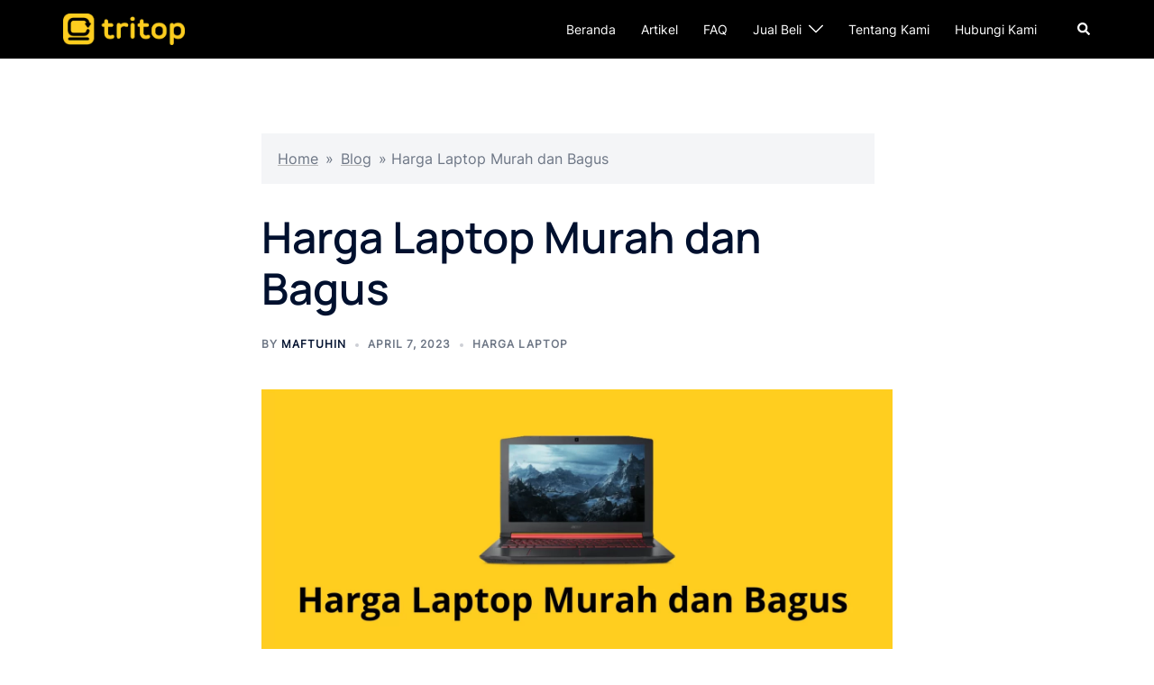

--- FILE ---
content_type: text/html; charset=UTF-8
request_url: https://tritop.co.id/harga-laptop-murah-dan-bagus/
body_size: 32534
content:
<!DOCTYPE html>
<html lang="en-US">
<head>
<meta charset="UTF-8">
<meta name="viewport" content="width=device-width, initial-scale=1">
<link rel="profile" href="http://gmpg.org/xfn/11">
<link rel="pingback" href="https://tritop.co.id/xmlrpc.php">

<meta name='robots' content='index, follow, max-image-preview:large, max-snippet:-1, max-video-preview:-1' />

	<!-- This site is optimized with the Yoast SEO plugin v26.7 - https://yoast.com/wordpress/plugins/seo/ -->
	<title>Harga Laptop Murah dan Bagus - Tritop</title>
	<meta name="description" content="Harga juga menjadi faktor penting dalam memilih laptop murah dan bagus. Sebelum membeli, pastikan untuk membandingkan harga dari beberapa" />
	<link rel="canonical" href="https://tritop.co.id/harga-laptop-murah-dan-bagus/" />
	<meta property="og:locale" content="en_US" />
	<meta property="og:type" content="article" />
	<meta property="og:title" content="Harga Laptop Murah dan Bagus - Tritop" />
	<meta property="og:description" content="Harga juga menjadi faktor penting dalam memilih laptop murah dan bagus. Sebelum membeli, pastikan untuk membandingkan harga dari beberapa" />
	<meta property="og:url" content="https://tritop.co.id/harga-laptop-murah-dan-bagus/" />
	<meta property="og:site_name" content="Tritop" />
	<meta property="article:published_time" content="2023-04-07T08:39:56+00:00" />
	<meta property="article:modified_time" content="2023-04-07T08:39:57+00:00" />
	<meta property="og:image" content="https://tritop.co.id/wp-content/uploads/2023/04/Harga-Laptop-Murah-dan-Bagus-Tritop.co_.id_.webp" />
	<meta property="og:image:width" content="1920" />
	<meta property="og:image:height" content="1080" />
	<meta property="og:image:type" content="image/webp" />
	<meta name="author" content="Maftuhin" />
	<meta name="twitter:card" content="summary_large_image" />
	<meta name="twitter:label1" content="Written by" />
	<meta name="twitter:data1" content="Maftuhin" />
	<meta name="twitter:label2" content="Est. reading time" />
	<meta name="twitter:data2" content="8 minutes" />
	<script type="application/ld+json" class="yoast-schema-graph">{"@context":"https://schema.org","@graph":[{"@type":"Article","@id":"https://tritop.co.id/harga-laptop-murah-dan-bagus/#article","isPartOf":{"@id":"https://tritop.co.id/harga-laptop-murah-dan-bagus/"},"author":{"name":"Maftuhin","@id":"https://tritop.co.id/#/schema/person/a1358295b73b7fe9fd524c8e52e81960"},"headline":"Harga Laptop Murah dan Bagus","datePublished":"2023-04-07T08:39:56+00:00","dateModified":"2023-04-07T08:39:57+00:00","mainEntityOfPage":{"@id":"https://tritop.co.id/harga-laptop-murah-dan-bagus/"},"wordCount":1158,"commentCount":0,"image":{"@id":"https://tritop.co.id/harga-laptop-murah-dan-bagus/#primaryimage"},"thumbnailUrl":"https://tritop.co.id/wp-content/uploads/2023/04/Harga-Laptop-Murah-dan-Bagus-Tritop.co_.id_.webp","keywords":["Acer","Asus","Harga Laptop Murah dan Bagus","HP","Jual Beli Laptop","Laptop Bekas Denpasar","Lenovo","Tempat Jual Laptop Bekas Denpasar"],"articleSection":["Harga Laptop"],"inLanguage":"en-US","potentialAction":[{"@type":"CommentAction","name":"Comment","target":["https://tritop.co.id/harga-laptop-murah-dan-bagus/#respond"]}]},{"@type":"WebPage","@id":"https://tritop.co.id/harga-laptop-murah-dan-bagus/","url":"https://tritop.co.id/harga-laptop-murah-dan-bagus/","name":"Harga Laptop Murah dan Bagus - Tritop","isPartOf":{"@id":"https://tritop.co.id/#website"},"primaryImageOfPage":{"@id":"https://tritop.co.id/harga-laptop-murah-dan-bagus/#primaryimage"},"image":{"@id":"https://tritop.co.id/harga-laptop-murah-dan-bagus/#primaryimage"},"thumbnailUrl":"https://tritop.co.id/wp-content/uploads/2023/04/Harga-Laptop-Murah-dan-Bagus-Tritop.co_.id_.webp","datePublished":"2023-04-07T08:39:56+00:00","dateModified":"2023-04-07T08:39:57+00:00","author":{"@id":"https://tritop.co.id/#/schema/person/a1358295b73b7fe9fd524c8e52e81960"},"description":"Harga juga menjadi faktor penting dalam memilih laptop murah dan bagus. Sebelum membeli, pastikan untuk membandingkan harga dari beberapa","breadcrumb":{"@id":"https://tritop.co.id/harga-laptop-murah-dan-bagus/#breadcrumb"},"inLanguage":"en-US","potentialAction":[{"@type":"ReadAction","target":["https://tritop.co.id/harga-laptop-murah-dan-bagus/"]}]},{"@type":"ImageObject","inLanguage":"en-US","@id":"https://tritop.co.id/harga-laptop-murah-dan-bagus/#primaryimage","url":"https://tritop.co.id/wp-content/uploads/2023/04/Harga-Laptop-Murah-dan-Bagus-Tritop.co_.id_.webp","contentUrl":"https://tritop.co.id/wp-content/uploads/2023/04/Harga-Laptop-Murah-dan-Bagus-Tritop.co_.id_.webp","width":1920,"height":1080,"caption":"Harga Laptop Murah dan Bagus Tritop.co.id"},{"@type":"BreadcrumbList","@id":"https://tritop.co.id/harga-laptop-murah-dan-bagus/#breadcrumb","itemListElement":[{"@type":"ListItem","position":1,"name":"Home","item":"https://tritop.co.id/"},{"@type":"ListItem","position":2,"name":"Blog","item":"https://tritop.co.id/blog/"},{"@type":"ListItem","position":3,"name":"Harga Laptop Murah dan Bagus"}]},{"@type":"WebSite","@id":"https://tritop.co.id/#website","url":"https://tritop.co.id/","name":"Tritop ID","description":"Jual Laptop Instan!","potentialAction":[{"@type":"SearchAction","target":{"@type":"EntryPoint","urlTemplate":"https://tritop.co.id/?s={search_term_string}"},"query-input":{"@type":"PropertyValueSpecification","valueRequired":true,"valueName":"search_term_string"}}],"inLanguage":"en-US"},{"@type":"Person","@id":"https://tritop.co.id/#/schema/person/a1358295b73b7fe9fd524c8e52e81960","name":"Maftuhin","image":{"@type":"ImageObject","inLanguage":"en-US","@id":"https://tritop.co.id/#/schema/person/image/","url":"https://secure.gravatar.com/avatar/9bd63c50dfbec63d29dd0eb8839cebe4f26d12070cbafa227f23d43d72997947?s=96&d=mm&r=g","contentUrl":"https://secure.gravatar.com/avatar/9bd63c50dfbec63d29dd0eb8839cebe4f26d12070cbafa227f23d43d72997947?s=96&d=mm&r=g","caption":"Maftuhin"},"url":"https://tritop.co.id/author/tuhin/"}]}</script>
	<!-- / Yoast SEO plugin. -->


<link rel="alternate" type="application/rss+xml" title="Tritop &raquo; Feed" href="https://tritop.co.id/feed/" />
<link rel="alternate" type="application/rss+xml" title="Tritop &raquo; Comments Feed" href="https://tritop.co.id/comments/feed/" />
<link rel="alternate" type="application/rss+xml" title="Tritop &raquo; Harga Laptop Murah dan Bagus Comments Feed" href="https://tritop.co.id/harga-laptop-murah-dan-bagus/feed/" />
<link rel="alternate" title="oEmbed (JSON)" type="application/json+oembed" href="https://tritop.co.id/wp-json/oembed/1.0/embed?url=https%3A%2F%2Ftritop.co.id%2Fharga-laptop-murah-dan-bagus%2F" />
<link rel="alternate" title="oEmbed (XML)" type="text/xml+oembed" href="https://tritop.co.id/wp-json/oembed/1.0/embed?url=https%3A%2F%2Ftritop.co.id%2Fharga-laptop-murah-dan-bagus%2F&#038;format=xml" />
<style id='wp-img-auto-sizes-contain-inline-css' type='text/css'>
img:is([sizes=auto i],[sizes^="auto," i]){contain-intrinsic-size:3000px 1500px}
/*# sourceURL=wp-img-auto-sizes-contain-inline-css */
</style>

<link rel='stylesheet' id='st-stylesheet-css' href='https://tritop.co.id/wp-content/plugins/sydney-toolbox/css/styles.min.css?ver=20220107' type='text/css' media='all' />
<link rel='stylesheet' id='sydney-bootstrap-css' href='https://tritop.co.id/wp-content/themes/sydney/css/bootstrap/bootstrap.min.css?ver=1' type='text/css' media='all' />
<link rel='stylesheet' id='wp-block-library-css' href='https://tritop.co.id/wp-includes/css/dist/block-library/style.min.css?ver=6.9' type='text/css' media='all' />
<style id='wp-block-library-inline-css' type='text/css'>
.wp-block-image.is-style-sydney-rounded img { border-radius:30px; }
.wp-block-gallery.is-style-sydney-rounded img { border-radius:30px; }
/*# sourceURL=wp-block-library-inline-css */
</style>
<style id='global-styles-inline-css' type='text/css'>
:root{--wp--preset--aspect-ratio--square: 1;--wp--preset--aspect-ratio--4-3: 4/3;--wp--preset--aspect-ratio--3-4: 3/4;--wp--preset--aspect-ratio--3-2: 3/2;--wp--preset--aspect-ratio--2-3: 2/3;--wp--preset--aspect-ratio--16-9: 16/9;--wp--preset--aspect-ratio--9-16: 9/16;--wp--preset--color--black: #000000;--wp--preset--color--cyan-bluish-gray: #abb8c3;--wp--preset--color--white: #ffffff;--wp--preset--color--pale-pink: #f78da7;--wp--preset--color--vivid-red: #cf2e2e;--wp--preset--color--luminous-vivid-orange: #ff6900;--wp--preset--color--luminous-vivid-amber: #fcb900;--wp--preset--color--light-green-cyan: #7bdcb5;--wp--preset--color--vivid-green-cyan: #00d084;--wp--preset--color--pale-cyan-blue: #8ed1fc;--wp--preset--color--vivid-cyan-blue: #0693e3;--wp--preset--color--vivid-purple: #9b51e0;--wp--preset--color--global-color-1: var(--sydney-global-color-1);--wp--preset--color--global-color-2: var(--sydney-global-color-2);--wp--preset--color--global-color-3: var(--sydney-global-color-3);--wp--preset--color--global-color-4: var(--sydney-global-color-4);--wp--preset--color--global-color-5: var(--sydney-global-color-5);--wp--preset--color--global-color-6: var(--sydney-global-color-6);--wp--preset--color--global-color-7: var(--sydney-global-color-7);--wp--preset--color--global-color-8: var(--sydney-global-color-8);--wp--preset--color--global-color-9: var(--sydney-global-color-9);--wp--preset--gradient--vivid-cyan-blue-to-vivid-purple: linear-gradient(135deg,rgb(6,147,227) 0%,rgb(155,81,224) 100%);--wp--preset--gradient--light-green-cyan-to-vivid-green-cyan: linear-gradient(135deg,rgb(122,220,180) 0%,rgb(0,208,130) 100%);--wp--preset--gradient--luminous-vivid-amber-to-luminous-vivid-orange: linear-gradient(135deg,rgb(252,185,0) 0%,rgb(255,105,0) 100%);--wp--preset--gradient--luminous-vivid-orange-to-vivid-red: linear-gradient(135deg,rgb(255,105,0) 0%,rgb(207,46,46) 100%);--wp--preset--gradient--very-light-gray-to-cyan-bluish-gray: linear-gradient(135deg,rgb(238,238,238) 0%,rgb(169,184,195) 100%);--wp--preset--gradient--cool-to-warm-spectrum: linear-gradient(135deg,rgb(74,234,220) 0%,rgb(151,120,209) 20%,rgb(207,42,186) 40%,rgb(238,44,130) 60%,rgb(251,105,98) 80%,rgb(254,248,76) 100%);--wp--preset--gradient--blush-light-purple: linear-gradient(135deg,rgb(255,206,236) 0%,rgb(152,150,240) 100%);--wp--preset--gradient--blush-bordeaux: linear-gradient(135deg,rgb(254,205,165) 0%,rgb(254,45,45) 50%,rgb(107,0,62) 100%);--wp--preset--gradient--luminous-dusk: linear-gradient(135deg,rgb(255,203,112) 0%,rgb(199,81,192) 50%,rgb(65,88,208) 100%);--wp--preset--gradient--pale-ocean: linear-gradient(135deg,rgb(255,245,203) 0%,rgb(182,227,212) 50%,rgb(51,167,181) 100%);--wp--preset--gradient--electric-grass: linear-gradient(135deg,rgb(202,248,128) 0%,rgb(113,206,126) 100%);--wp--preset--gradient--midnight: linear-gradient(135deg,rgb(2,3,129) 0%,rgb(40,116,252) 100%);--wp--preset--font-size--small: 13px;--wp--preset--font-size--medium: 20px;--wp--preset--font-size--large: 36px;--wp--preset--font-size--x-large: 42px;--wp--preset--spacing--20: 10px;--wp--preset--spacing--30: 20px;--wp--preset--spacing--40: 30px;--wp--preset--spacing--50: clamp(30px, 5vw, 60px);--wp--preset--spacing--60: clamp(30px, 7vw, 80px);--wp--preset--spacing--70: clamp(50px, 7vw, 100px);--wp--preset--spacing--80: clamp(50px, 10vw, 120px);--wp--preset--shadow--natural: 6px 6px 9px rgba(0, 0, 0, 0.2);--wp--preset--shadow--deep: 12px 12px 50px rgba(0, 0, 0, 0.4);--wp--preset--shadow--sharp: 6px 6px 0px rgba(0, 0, 0, 0.2);--wp--preset--shadow--outlined: 6px 6px 0px -3px rgb(255, 255, 255), 6px 6px rgb(0, 0, 0);--wp--preset--shadow--crisp: 6px 6px 0px rgb(0, 0, 0);}:root { --wp--style--global--content-size: 740px;--wp--style--global--wide-size: 1140px; }:where(body) { margin: 0; }.wp-site-blocks { padding-top: var(--wp--style--root--padding-top); padding-bottom: var(--wp--style--root--padding-bottom); }.has-global-padding { padding-right: var(--wp--style--root--padding-right); padding-left: var(--wp--style--root--padding-left); }.has-global-padding > .alignfull { margin-right: calc(var(--wp--style--root--padding-right) * -1); margin-left: calc(var(--wp--style--root--padding-left) * -1); }.has-global-padding :where(:not(.alignfull.is-layout-flow) > .has-global-padding:not(.wp-block-block, .alignfull)) { padding-right: 0; padding-left: 0; }.has-global-padding :where(:not(.alignfull.is-layout-flow) > .has-global-padding:not(.wp-block-block, .alignfull)) > .alignfull { margin-left: 0; margin-right: 0; }.wp-site-blocks > .alignleft { float: left; margin-right: 2em; }.wp-site-blocks > .alignright { float: right; margin-left: 2em; }.wp-site-blocks > .aligncenter { justify-content: center; margin-left: auto; margin-right: auto; }:where(.wp-site-blocks) > * { margin-block-start: 24px; margin-block-end: 0; }:where(.wp-site-blocks) > :first-child { margin-block-start: 0; }:where(.wp-site-blocks) > :last-child { margin-block-end: 0; }:root { --wp--style--block-gap: 24px; }:root :where(.is-layout-flow) > :first-child{margin-block-start: 0;}:root :where(.is-layout-flow) > :last-child{margin-block-end: 0;}:root :where(.is-layout-flow) > *{margin-block-start: 24px;margin-block-end: 0;}:root :where(.is-layout-constrained) > :first-child{margin-block-start: 0;}:root :where(.is-layout-constrained) > :last-child{margin-block-end: 0;}:root :where(.is-layout-constrained) > *{margin-block-start: 24px;margin-block-end: 0;}:root :where(.is-layout-flex){gap: 24px;}:root :where(.is-layout-grid){gap: 24px;}.is-layout-flow > .alignleft{float: left;margin-inline-start: 0;margin-inline-end: 2em;}.is-layout-flow > .alignright{float: right;margin-inline-start: 2em;margin-inline-end: 0;}.is-layout-flow > .aligncenter{margin-left: auto !important;margin-right: auto !important;}.is-layout-constrained > .alignleft{float: left;margin-inline-start: 0;margin-inline-end: 2em;}.is-layout-constrained > .alignright{float: right;margin-inline-start: 2em;margin-inline-end: 0;}.is-layout-constrained > .aligncenter{margin-left: auto !important;margin-right: auto !important;}.is-layout-constrained > :where(:not(.alignleft):not(.alignright):not(.alignfull)){max-width: var(--wp--style--global--content-size);margin-left: auto !important;margin-right: auto !important;}.is-layout-constrained > .alignwide{max-width: var(--wp--style--global--wide-size);}body .is-layout-flex{display: flex;}.is-layout-flex{flex-wrap: wrap;align-items: center;}.is-layout-flex > :is(*, div){margin: 0;}body .is-layout-grid{display: grid;}.is-layout-grid > :is(*, div){margin: 0;}body{--wp--style--root--padding-top: 0px;--wp--style--root--padding-right: 0px;--wp--style--root--padding-bottom: 0px;--wp--style--root--padding-left: 0px;}a:where(:not(.wp-element-button)){text-decoration: underline;}:root :where(.wp-element-button, .wp-block-button__link){background-color: #32373c;border-width: 0;color: #fff;font-family: inherit;font-size: inherit;font-style: inherit;font-weight: inherit;letter-spacing: inherit;line-height: inherit;padding-top: calc(0.667em + 2px);padding-right: calc(1.333em + 2px);padding-bottom: calc(0.667em + 2px);padding-left: calc(1.333em + 2px);text-decoration: none;text-transform: inherit;}.has-black-color{color: var(--wp--preset--color--black) !important;}.has-cyan-bluish-gray-color{color: var(--wp--preset--color--cyan-bluish-gray) !important;}.has-white-color{color: var(--wp--preset--color--white) !important;}.has-pale-pink-color{color: var(--wp--preset--color--pale-pink) !important;}.has-vivid-red-color{color: var(--wp--preset--color--vivid-red) !important;}.has-luminous-vivid-orange-color{color: var(--wp--preset--color--luminous-vivid-orange) !important;}.has-luminous-vivid-amber-color{color: var(--wp--preset--color--luminous-vivid-amber) !important;}.has-light-green-cyan-color{color: var(--wp--preset--color--light-green-cyan) !important;}.has-vivid-green-cyan-color{color: var(--wp--preset--color--vivid-green-cyan) !important;}.has-pale-cyan-blue-color{color: var(--wp--preset--color--pale-cyan-blue) !important;}.has-vivid-cyan-blue-color{color: var(--wp--preset--color--vivid-cyan-blue) !important;}.has-vivid-purple-color{color: var(--wp--preset--color--vivid-purple) !important;}.has-global-color-1-color{color: var(--wp--preset--color--global-color-1) !important;}.has-global-color-2-color{color: var(--wp--preset--color--global-color-2) !important;}.has-global-color-3-color{color: var(--wp--preset--color--global-color-3) !important;}.has-global-color-4-color{color: var(--wp--preset--color--global-color-4) !important;}.has-global-color-5-color{color: var(--wp--preset--color--global-color-5) !important;}.has-global-color-6-color{color: var(--wp--preset--color--global-color-6) !important;}.has-global-color-7-color{color: var(--wp--preset--color--global-color-7) !important;}.has-global-color-8-color{color: var(--wp--preset--color--global-color-8) !important;}.has-global-color-9-color{color: var(--wp--preset--color--global-color-9) !important;}.has-black-background-color{background-color: var(--wp--preset--color--black) !important;}.has-cyan-bluish-gray-background-color{background-color: var(--wp--preset--color--cyan-bluish-gray) !important;}.has-white-background-color{background-color: var(--wp--preset--color--white) !important;}.has-pale-pink-background-color{background-color: var(--wp--preset--color--pale-pink) !important;}.has-vivid-red-background-color{background-color: var(--wp--preset--color--vivid-red) !important;}.has-luminous-vivid-orange-background-color{background-color: var(--wp--preset--color--luminous-vivid-orange) !important;}.has-luminous-vivid-amber-background-color{background-color: var(--wp--preset--color--luminous-vivid-amber) !important;}.has-light-green-cyan-background-color{background-color: var(--wp--preset--color--light-green-cyan) !important;}.has-vivid-green-cyan-background-color{background-color: var(--wp--preset--color--vivid-green-cyan) !important;}.has-pale-cyan-blue-background-color{background-color: var(--wp--preset--color--pale-cyan-blue) !important;}.has-vivid-cyan-blue-background-color{background-color: var(--wp--preset--color--vivid-cyan-blue) !important;}.has-vivid-purple-background-color{background-color: var(--wp--preset--color--vivid-purple) !important;}.has-global-color-1-background-color{background-color: var(--wp--preset--color--global-color-1) !important;}.has-global-color-2-background-color{background-color: var(--wp--preset--color--global-color-2) !important;}.has-global-color-3-background-color{background-color: var(--wp--preset--color--global-color-3) !important;}.has-global-color-4-background-color{background-color: var(--wp--preset--color--global-color-4) !important;}.has-global-color-5-background-color{background-color: var(--wp--preset--color--global-color-5) !important;}.has-global-color-6-background-color{background-color: var(--wp--preset--color--global-color-6) !important;}.has-global-color-7-background-color{background-color: var(--wp--preset--color--global-color-7) !important;}.has-global-color-8-background-color{background-color: var(--wp--preset--color--global-color-8) !important;}.has-global-color-9-background-color{background-color: var(--wp--preset--color--global-color-9) !important;}.has-black-border-color{border-color: var(--wp--preset--color--black) !important;}.has-cyan-bluish-gray-border-color{border-color: var(--wp--preset--color--cyan-bluish-gray) !important;}.has-white-border-color{border-color: var(--wp--preset--color--white) !important;}.has-pale-pink-border-color{border-color: var(--wp--preset--color--pale-pink) !important;}.has-vivid-red-border-color{border-color: var(--wp--preset--color--vivid-red) !important;}.has-luminous-vivid-orange-border-color{border-color: var(--wp--preset--color--luminous-vivid-orange) !important;}.has-luminous-vivid-amber-border-color{border-color: var(--wp--preset--color--luminous-vivid-amber) !important;}.has-light-green-cyan-border-color{border-color: var(--wp--preset--color--light-green-cyan) !important;}.has-vivid-green-cyan-border-color{border-color: var(--wp--preset--color--vivid-green-cyan) !important;}.has-pale-cyan-blue-border-color{border-color: var(--wp--preset--color--pale-cyan-blue) !important;}.has-vivid-cyan-blue-border-color{border-color: var(--wp--preset--color--vivid-cyan-blue) !important;}.has-vivid-purple-border-color{border-color: var(--wp--preset--color--vivid-purple) !important;}.has-global-color-1-border-color{border-color: var(--wp--preset--color--global-color-1) !important;}.has-global-color-2-border-color{border-color: var(--wp--preset--color--global-color-2) !important;}.has-global-color-3-border-color{border-color: var(--wp--preset--color--global-color-3) !important;}.has-global-color-4-border-color{border-color: var(--wp--preset--color--global-color-4) !important;}.has-global-color-5-border-color{border-color: var(--wp--preset--color--global-color-5) !important;}.has-global-color-6-border-color{border-color: var(--wp--preset--color--global-color-6) !important;}.has-global-color-7-border-color{border-color: var(--wp--preset--color--global-color-7) !important;}.has-global-color-8-border-color{border-color: var(--wp--preset--color--global-color-8) !important;}.has-global-color-9-border-color{border-color: var(--wp--preset--color--global-color-9) !important;}.has-vivid-cyan-blue-to-vivid-purple-gradient-background{background: var(--wp--preset--gradient--vivid-cyan-blue-to-vivid-purple) !important;}.has-light-green-cyan-to-vivid-green-cyan-gradient-background{background: var(--wp--preset--gradient--light-green-cyan-to-vivid-green-cyan) !important;}.has-luminous-vivid-amber-to-luminous-vivid-orange-gradient-background{background: var(--wp--preset--gradient--luminous-vivid-amber-to-luminous-vivid-orange) !important;}.has-luminous-vivid-orange-to-vivid-red-gradient-background{background: var(--wp--preset--gradient--luminous-vivid-orange-to-vivid-red) !important;}.has-very-light-gray-to-cyan-bluish-gray-gradient-background{background: var(--wp--preset--gradient--very-light-gray-to-cyan-bluish-gray) !important;}.has-cool-to-warm-spectrum-gradient-background{background: var(--wp--preset--gradient--cool-to-warm-spectrum) !important;}.has-blush-light-purple-gradient-background{background: var(--wp--preset--gradient--blush-light-purple) !important;}.has-blush-bordeaux-gradient-background{background: var(--wp--preset--gradient--blush-bordeaux) !important;}.has-luminous-dusk-gradient-background{background: var(--wp--preset--gradient--luminous-dusk) !important;}.has-pale-ocean-gradient-background{background: var(--wp--preset--gradient--pale-ocean) !important;}.has-electric-grass-gradient-background{background: var(--wp--preset--gradient--electric-grass) !important;}.has-midnight-gradient-background{background: var(--wp--preset--gradient--midnight) !important;}.has-small-font-size{font-size: var(--wp--preset--font-size--small) !important;}.has-medium-font-size{font-size: var(--wp--preset--font-size--medium) !important;}.has-large-font-size{font-size: var(--wp--preset--font-size--large) !important;}.has-x-large-font-size{font-size: var(--wp--preset--font-size--x-large) !important;}
:root :where(.wp-block-pullquote){font-size: 1.5em;line-height: 1.6;}
/*# sourceURL=global-styles-inline-css */
</style>
<link rel='stylesheet' id='contact-form-7-css' href='https://tritop.co.id/wp-content/plugins/contact-form-7/includes/css/styles.css?ver=6.1.4' type='text/css' media='all' />
<link rel='stylesheet' id='sydney-google-fonts-css' href='https://tritop.co.id/wp-content/fonts/6f31b73aacaeea13f2ecd25914362e68.css?ver=20250902' type='text/css' media='all' />
<link rel='stylesheet' id='sydney-elementor-css' href='https://tritop.co.id/wp-content/themes/sydney/css/components/elementor.min.css?ver=20220824' type='text/css' media='all' />
<link rel='stylesheet' id='sydney-comments-css' href='https://tritop.co.id/wp-content/themes/sydney/css/components/comments.min.css?ver=20220824' type='text/css' media='all' />
<link rel='stylesheet' id='sydney-style-min-css' href='https://tritop.co.id/wp-content/themes/sydney/css/styles.min.css?ver=20250404' type='text/css' media='all' />
<style id='sydney-style-min-inline-css' type='text/css'>
.woocommerce ul.products li.product{text-align:center;}html{scroll-behavior:smooth;}.header-image{background-size:cover;}.header-image{height:300px;}:root{--sydney-global-color-1:#ffd00a;--sydney-global-color-2:#b73d3d;--sydney-global-color-3:#233452;--sydney-global-color-4:#00102E;--sydney-global-color-5:#6d7685;--sydney-global-color-6:#00102E;--sydney-global-color-7:#F4F5F7;--sydney-global-color-8:#dbdbdb;--sydney-global-color-9:#ffffff;}.llms-student-dashboard .llms-button-secondary:hover,.llms-button-action:hover,.read-more-gt,.widget-area .widget_fp_social a,#mainnav ul li a:hover,.sydney_contact_info_widget span,.roll-team .team-content .name,.roll-team .team-item .team-pop .team-social li:hover a,.roll-infomation li.address:before,.roll-infomation li.phone:before,.roll-infomation li.email:before,.roll-testimonials .name,.roll-button.border,.roll-button:hover,.roll-icon-list .icon i,.roll-icon-list .content h3 a:hover,.roll-icon-box.white .content h3 a,.roll-icon-box .icon i,.roll-icon-box .content h3 a:hover,.switcher-container .switcher-icon a:focus,.go-top:hover,.hentry .meta-post a:hover,#mainnav > ul > li > a.active,#mainnav > ul > li > a:hover,button:hover,input[type="button"]:hover,input[type="reset"]:hover,input[type="submit"]:hover,.text-color,.social-menu-widget a,.social-menu-widget a:hover,.archive .team-social li a,a,h1 a,h2 a,h3 a,h4 a,h5 a,h6 a,.classic-alt .meta-post a,.single .hentry .meta-post a,.content-area.modern .hentry .meta-post span:before,.content-area.modern .post-cat{color:var(--sydney-global-color-1)}.llms-student-dashboard .llms-button-secondary,.llms-button-action,.woocommerce #respond input#submit,.woocommerce a.button,.woocommerce button.button,.woocommerce input.button,.project-filter li a.active,.project-filter li a:hover,.preloader .pre-bounce1,.preloader .pre-bounce2,.roll-team .team-item .team-pop,.roll-progress .progress-animate,.roll-socials li a:hover,.roll-project .project-item .project-pop,.roll-project .project-filter li.active,.roll-project .project-filter li:hover,.roll-button.light:hover,.roll-button.border:hover,.roll-button,.roll-icon-box.white .icon,.owl-theme .owl-controls .owl-page.active span,.owl-theme .owl-controls.clickable .owl-page:hover span,.go-top,.bottom .socials li:hover a,.sidebar .widget:before,.blog-pagination ul li.active,.blog-pagination ul li:hover a,.content-area .hentry:after,.text-slider .maintitle:after,.error-wrap #search-submit:hover,#mainnav .sub-menu li:hover > a,#mainnav ul li ul:after,button,input[type="button"],input[type="reset"],input[type="submit"],.panel-grid-cell .widget-title:after,.cart-amount{background-color:var(--sydney-global-color-1)}.llms-student-dashboard .llms-button-secondary,.llms-student-dashboard .llms-button-secondary:hover,.llms-button-action,.llms-button-action:hover,.roll-socials li a:hover,.roll-socials li a,.roll-button.light:hover,.roll-button.border,.roll-button,.roll-icon-list .icon,.roll-icon-box .icon,.owl-theme .owl-controls .owl-page span,.comment .comment-detail,.widget-tags .tag-list a:hover,.blog-pagination ul li,.error-wrap #search-submit:hover,textarea:focus,input[type="text"]:focus,input[type="password"]:focus,input[type="date"]:focus,input[type="number"]:focus,input[type="email"]:focus,input[type="url"]:focus,input[type="search"]:focus,input[type="tel"]:focus,button,input[type="button"],input[type="reset"],input[type="submit"],.archive .team-social li a{border-color:var(--sydney-global-color-1)}.sydney_contact_info_widget span{fill:var(--sydney-global-color-1);}.go-top:hover svg{stroke:var(--sydney-global-color-1);}.site-header.float-header{background-color:rgba(0,0,0,0.9);}@media only screen and (max-width:1024px){.site-header{background-color:#000000;}}#mainnav ul li a,#mainnav ul li::before{color:#ffffff}#mainnav .sub-menu li a{color:#ffffff}#mainnav .sub-menu li a{background:#1c1c1c}.text-slider .maintitle,.text-slider .subtitle{color:#ffffff}body{color:#142e2c}#secondary{background-color:#ffffff}#secondary,#secondary a:not(.wp-block-button__link){color:#6d7685}.btn-menu .sydney-svg-icon{fill:#ffffff}#mainnav ul li a:hover,.main-header #mainnav .menu > li > a:hover{color:#ffd00a}.overlay{background-color:#000000}.page-wrap{padding-top:83px;}.page-wrap{padding-bottom:100px;}@media only screen and (max-width:1025px){.mobile-slide{display:block;}.slide-item{background-image:none !important;}.header-slider{}.slide-item{height:auto !important;}.slide-inner{min-height:initial;}}.go-top.show{border-radius:2px;bottom:10px;}.go-top.position-right{right:20px;}.go-top.position-left{left:20px;}.go-top{background-color:;}.go-top:hover{background-color:;}.go-top{color:;}.go-top svg{stroke:;}.go-top:hover{color:;}.go-top:hover svg{stroke:;}.go-top .sydney-svg-icon,.go-top .sydney-svg-icon svg{width:16px;height:16px;}.go-top{padding:15px;}.footer-widgets-grid{border-top:1px solid rgba(255,255,255,0.1);}@media (min-width:992px){.site-info{font-size:16px;}}@media (min-width:576px) and (max-width:991px){.site-info{font-size:16px;}}@media (max-width:575px){.site-info{font-size:16px;}}.site-info{border-top:0 solid rgba(255,255,255,0.1);}.footer-widgets-grid{gap:15px;}@media (min-width:992px){.footer-widgets-grid{padding-top:32px;padding-bottom:32px;}}@media (min-width:576px) and (max-width:991px){.footer-widgets-grid{padding-top:32px;padding-bottom:32px;}}@media (max-width:575px){.footer-widgets-grid{padding-top:15px;padding-bottom:15px;}}@media (min-width:992px){.sidebar-column .widget .widget-title{font-size:17px;}}@media (min-width:576px) and (max-width:991px){.sidebar-column .widget .widget-title{font-size:20px;}}@media (max-width:575px){.sidebar-column .widget .widget-title{font-size:18px;}}@media (min-width:992px){.footer-widgets{font-size:16px;}}@media (min-width:576px) and (max-width:991px){.footer-widgets{font-size:16px;}}@media (max-width:575px){.footer-widgets{font-size:16px;}}.footer-widgets{background-color:#000000;}.sidebar-column .widget .widget-title{color:;}.sidebar-column .widget h1,.sidebar-column .widget h2,.sidebar-column .widget h3,.sidebar-column .widget h4,.sidebar-column .widget h5,.sidebar-column .widget h6{color:;}.sidebar-column .widget{color:#ffffff;}#sidebar-footer .widget a{color:#ffffff;}#sidebar-footer .widget a:hover{color:;}.site-footer{background-color:#000000;}.site-info,.site-info a{color:#ffffff;}.site-info .sydney-svg-icon svg{fill:#ffffff;}.site-info{padding-top:20px;padding-bottom:20px;}@media (min-width:992px){button,.roll-button,a.button,.wp-block-button__link,.wp-block-button.is-style-outline a,input[type="button"],input[type="reset"],input[type="submit"]{padding-top:12px;padding-bottom:12px;}}@media (min-width:576px) and (max-width:991px){button,.roll-button,a.button,.wp-block-button__link,.wp-block-button.is-style-outline a,input[type="button"],input[type="reset"],input[type="submit"]{padding-top:12px;padding-bottom:12px;}}@media (max-width:575px){button,.roll-button,a.button,.wp-block-button__link,.wp-block-button.is-style-outline a,input[type="button"],input[type="reset"],input[type="submit"]{padding-top:12px;padding-bottom:12px;}}@media (min-width:992px){button,.roll-button,a.button,.wp-block-button__link,.wp-block-button.is-style-outline a,input[type="button"],input[type="reset"],input[type="submit"]{padding-left:35px;padding-right:35px;}}@media (min-width:576px) and (max-width:991px){button,.roll-button,a.button,.wp-block-button__link,.wp-block-button.is-style-outline a,input[type="button"],input[type="reset"],input[type="submit"]{padding-left:35px;padding-right:35px;}}@media (max-width:575px){button,.roll-button,a.button,.wp-block-button__link,.wp-block-button.is-style-outline a,input[type="button"],input[type="reset"],input[type="submit"]{padding-left:35px;padding-right:35px;}}button,.roll-button,a.button,.wp-block-button__link,input[type="button"],input[type="reset"],input[type="submit"]{border-radius:0;}@media (min-width:992px){button,.roll-button,a.button,.wp-block-button__link,input[type="button"],input[type="reset"],input[type="submit"]{font-size:14px;}}@media (min-width:576px) and (max-width:991px){button,.roll-button,a.button,.wp-block-button__link,input[type="button"],input[type="reset"],input[type="submit"]{font-size:14px;}}@media (max-width:575px){button,.roll-button,a.button,.wp-block-button__link,input[type="button"],input[type="reset"],input[type="submit"]{font-size:14px;}}button,.roll-button,a.button,.wp-block-button__link,input[type="button"],input[type="reset"],input[type="submit"]{text-transform:uppercase;}button,.wp-element-button,div.wpforms-container-full:not(.wpforms-block) .wpforms-form input[type=submit],div.wpforms-container-full:not(.wpforms-block) .wpforms-form button[type=submit],div.wpforms-container-full:not(.wpforms-block) .wpforms-form .wpforms-page-button,.roll-button,a.button,.wp-block-button__link,input[type="button"],input[type="reset"],input[type="submit"]{background-color:#ffd00a;}button:hover,.wp-element-button:hover,div.wpforms-container-full:not(.wpforms-block) .wpforms-form input[type=submit]:hover,div.wpforms-container-full:not(.wpforms-block) .wpforms-form button[type=submit]:hover,div.wpforms-container-full:not(.wpforms-block) .wpforms-form .wpforms-page-button:hover,.roll-button:hover,a.button:hover,.wp-block-button__link:hover,input[type="button"]:hover,input[type="reset"]:hover,input[type="submit"]:hover{background-color:rgba(255,208,10,0.78);}button,#sidebar-footer a.wp-block-button__link,.wp-element-button,div.wpforms-container-full:not(.wpforms-block) .wpforms-form input[type=submit],div.wpforms-container-full:not(.wpforms-block) .wpforms-form button[type=submit],div.wpforms-container-full:not(.wpforms-block) .wpforms-form .wpforms-page-button,.checkout-button.button,a.button,.wp-block-button__link,input[type="button"],input[type="reset"],input[type="submit"]{color:#00102e;}button:hover,#sidebar-footer .wp-block-button__link:hover,.wp-element-button:hover,div.wpforms-container-full:not(.wpforms-block) .wpforms-form input[type=submit]:hover,div.wpforms-container-full:not(.wpforms-block) .wpforms-form button[type=submit]:hover,div.wpforms-container-full:not(.wpforms-block) .wpforms-form .wpforms-page-button:hover,.roll-button:hover,a.button:hover,.wp-block-button__link:hover,input[type="button"]:hover,input[type="reset"]:hover,input[type="submit"]:hover{color:#00102e;}.is-style-outline .wp-block-button__link,div.wpforms-container-full:not(.wpforms-block) .wpforms-form input[type=submit],div.wpforms-container-full:not(.wpforms-block) .wpforms-form button[type=submit],div.wpforms-container-full:not(.wpforms-block) .wpforms-form .wpforms-page-button,.roll-button,.wp-block-button__link.is-style-outline,button,a.button,.wp-block-button__link,input[type="button"],input[type="reset"],input[type="submit"]{border-color:;}button:hover,div.wpforms-container-full:not(.wpforms-block) .wpforms-form input[type=submit]:hover,div.wpforms-container-full:not(.wpforms-block) .wpforms-form button[type=submit]:hover,div.wpforms-container-full:not(.wpforms-block) .wpforms-form .wpforms-page-button:hover,.roll-button:hover,a.button:hover,.wp-block-button__link:hover,input[type="button"]:hover,input[type="reset"]:hover,input[type="submit"]:hover{border-color:;}.posts-layout .list-image{width:30%;}.posts-layout .list-content{width:70%;}.content-area:not(.layout4):not(.layout6) .posts-layout .entry-thumb{margin:0 0 24px 0;}.layout4 .entry-thumb,.layout6 .entry-thumb{margin:0 24px 0 0;}.layout6 article:nth-of-type(even) .list-image .entry-thumb{margin:0 0 0 24px;}.posts-layout .entry-header{margin-bottom:24px;}.posts-layout .entry-meta.below-excerpt{margin:15px 0 0;}.posts-layout .entry-meta.above-title{margin:0 0 15px;}.single .entry-header .entry-title{color:;}.single .entry-header .entry-meta,.single .entry-header .entry-meta a{color:;}@media (min-width:992px){.single .entry-meta{font-size:12px;}}@media (min-width:576px) and (max-width:991px){.single .entry-meta{font-size:12px;}}@media (max-width:575px){.single .entry-meta{font-size:12px;}}@media (min-width:992px){.single .entry-header .entry-title{font-size:48px;}}@media (min-width:576px) and (max-width:991px){.single .entry-header .entry-title{font-size:32px;}}@media (max-width:575px){.single .entry-header .entry-title{font-size:32px;}}.posts-layout .entry-post{color:#233452;}.posts-layout .entry-title a{color:#00102E;}.posts-layout .author,.posts-layout .entry-meta a{color:#6d7685;}@media (min-width:992px){.posts-layout .entry-post{font-size:16px;}}@media (min-width:576px) and (max-width:991px){.posts-layout .entry-post{font-size:16px;}}@media (max-width:575px){.posts-layout .entry-post{font-size:16px;}}@media (min-width:992px){.posts-layout .entry-meta{font-size:12px;}}@media (min-width:576px) and (max-width:991px){.posts-layout .entry-meta{font-size:12px;}}@media (max-width:575px){.posts-layout .entry-meta{font-size:12px;}}@media (min-width:992px){.posts-layout .entry-title{font-size:32px;}}@media (min-width:576px) and (max-width:991px){.posts-layout .entry-title{font-size:32px;}}@media (max-width:575px){.posts-layout .entry-title{font-size:32px;}}.single .entry-header{margin-bottom:40px;}.single .entry-thumb{margin-bottom:40px;}.single .entry-meta-above{margin-bottom:24px;}.single .entry-meta-below{margin-top:24px;}@media (min-width:992px){.custom-logo-link img{max-width:35px;}}@media (min-width:576px) and (max-width:991px){.custom-logo-link img{max-width:29px;}}@media (max-width:575px){.custom-logo-link img{max-width:30px;}}.main-header,.bottom-header-row{border-bottom:0 solid rgba(255,255,255,0.1);}.header_layout_3,.header_layout_4,.header_layout_5{border-bottom:1px solid rgba(255,255,255,0.1);}.main-header:not(.sticky-active),.header-search-form{background-color:#000000;}.main-header.sticky-active{background-color:;}.main-header .site-title a,.main-header .site-description,.main-header #mainnav .menu > li > a,#mainnav .nav-menu > li > a,.main-header .header-contact a{color:;}.main-header .sydney-svg-icon svg,.main-header .dropdown-symbol .sydney-svg-icon svg{fill:;}.sticky-active .main-header .site-title a,.sticky-active .main-header .site-description,.sticky-active .main-header #mainnav .menu > li > a,.sticky-active .main-header .header-contact a,.sticky-active .main-header .logout-link,.sticky-active .main-header .html-item,.sticky-active .main-header .sydney-login-toggle{color:;}.sticky-active .main-header .sydney-svg-icon svg,.sticky-active .main-header .dropdown-symbol .sydney-svg-icon svg{fill:;}.bottom-header-row{background-color:;}.bottom-header-row,.bottom-header-row .header-contact a,.bottom-header-row #mainnav .menu > li > a{color:;}.bottom-header-row #mainnav .menu > li > a:hover{color:;}.bottom-header-row .header-item svg,.dropdown-symbol .sydney-svg-icon svg{fill:;}.main-header .site-header-inner,.main-header .top-header-row{padding-top:15px;padding-bottom:15px;}.bottom-header-inner{padding-top:15px;padding-bottom:15px;}.bottom-header-row #mainnav ul ul li,.main-header #mainnav ul ul li{background-color:#ffcd20;}.bottom-header-row #mainnav ul ul li a,.bottom-header-row #mainnav ul ul li:hover a,.main-header #mainnav ul ul li:hover a,.main-header #mainnav ul ul li a{color:#000000;}.bottom-header-row #mainnav ul ul li svg,.main-header #mainnav ul ul li svg{fill:#000000;}.header-item .sydney-svg-icon{width:px;height:px;}.header-item .sydney-svg-icon svg{max-height:-2px;}.header-search-form{background-color:;}#mainnav .sub-menu li:hover>a,.main-header #mainnav ul ul li:hover>a{color:;}.main-header-cart .count-number{color:;}.main-header-cart .widget_shopping_cart .widgettitle:after,.main-header-cart .widget_shopping_cart .woocommerce-mini-cart__buttons:before{background-color:rgba(33,33,33,0.9);}.sydney-offcanvas-menu .mainnav ul li,.mobile-header-item.offcanvas-items,.mobile-header-item.offcanvas-items .social-profile{text-align:left;}.sydney-offcanvas-menu #mainnav ul li{text-align:left;}.sydney-offcanvas-menu #mainnav ul ul a{color:;}.sydney-offcanvas-menu #mainnav > div > ul > li > a{font-size:18px;}.sydney-offcanvas-menu #mainnav ul ul li a{font-size:16px;}.sydney-offcanvas-menu .mainnav a{padding:10px 0;}#masthead-mobile{background-color:;}#masthead-mobile .site-description,#masthead-mobile a:not(.button){color:;}#masthead-mobile svg{fill:;}.mobile-header{padding-top:15px;padding-bottom:15px;}.sydney-offcanvas-menu{background-color:#000000;}.offcanvas-header-custom-text,.sydney-offcanvas-menu,.sydney-offcanvas-menu #mainnav a:not(.button),.sydney-offcanvas-menu a:not(.button){color:#ffffff;}.sydney-offcanvas-menu svg,.sydney-offcanvas-menu .dropdown-symbol .sydney-svg-icon svg{fill:#ffffff;}@media (min-width:992px){.site-logo{max-height:35px;}}@media (min-width:576px) and (max-width:991px){.site-logo{max-height:29px;}}@media (max-width:575px){.site-logo{max-height:30px;}}.site-title a,.site-title a:visited,.main-header .site-title a,.main-header .site-title a:visited{color:}.site-description,.main-header .site-description{color:}@media (min-width:992px){.site-title{font-size:32px;}}@media (min-width:576px) and (max-width:991px){.site-title{font-size:24px;}}@media (max-width:575px){.site-title{font-size:20px;}}@media (min-width:992px){.site-description{font-size:16px;}}@media (min-width:576px) and (max-width:991px){.site-description{font-size:16px;}}@media (max-width:575px){.site-description{font-size:16px;}}body{font-family:Inter,sans-serif;font-weight:regular;}h1,h2,h3,h4,h5,h6,.site-title{font-family:Manrope,sans-serif;font-weight:600;}h1,h2,h3,h4,h5,h6,.site-title{text-decoration:;text-transform:;font-style:;line-height:1.2;letter-spacing:px;}@media (min-width:992px){h1:not(.site-title){font-size:52px;}}@media (min-width:576px) and (max-width:991px){h1:not(.site-title){font-size:42px;}}@media (max-width:575px){h1:not(.site-title){font-size:32px;}}@media (min-width:992px){h2{font-size:42px;}}@media (min-width:576px) and (max-width:991px){h2{font-size:32px;}}@media (max-width:575px){h2{font-size:24px;}}@media (min-width:992px){h3{font-size:32px;}}@media (min-width:576px) and (max-width:991px){h3{font-size:24px;}}@media (max-width:575px){h3{font-size:20px;}}@media (min-width:992px){h4{font-size:24px;}}@media (min-width:576px) and (max-width:991px){h4{font-size:18px;}}@media (max-width:575px){h4{font-size:16px;}}@media (min-width:992px){h5{font-size:20px;}}@media (min-width:576px) and (max-width:991px){h5{font-size:16px;}}@media (max-width:575px){h5{font-size:16px;}}@media (min-width:992px){h6{font-size:18px;}}@media (min-width:576px) and (max-width:991px){h6{font-size:16px;}}@media (max-width:575px){h6{font-size:16px;}}p,.posts-layout .entry-post{text-decoration:}body,.posts-layout .entry-post{text-transform:;font-style:;line-height:1.68;letter-spacing:px;}@media (min-width:992px){body{font-size:16px;}}@media (min-width:576px) and (max-width:991px){body{font-size:16px;}}@media (max-width:575px){body{font-size:16px;}}@media (min-width:992px){.woocommerce div.product .product-gallery-summary .entry-title{font-size:32px;}}@media (min-width:576px) and (max-width:991px){.woocommerce div.product .product-gallery-summary .entry-title{font-size:32px;}}@media (max-width:575px){.woocommerce div.product .product-gallery-summary .entry-title{font-size:32px;}}@media (min-width:992px){.woocommerce div.product .product-gallery-summary .price .amount{font-size:24px;}}@media (min-width:576px) and (max-width:991px){.woocommerce div.product .product-gallery-summary .price .amount{font-size:24px;}}@media (max-width:575px){.woocommerce div.product .product-gallery-summary .price .amount{font-size:24px;}}.woocommerce ul.products li.product .col-md-7 > *,.woocommerce ul.products li.product .col-md-8 > *,.woocommerce ul.products li.product > *{margin-bottom:12px;}.wc-block-grid__product-onsale,span.onsale{border-radius:0;top:20px!important;left:20px!important;}.wc-block-grid__product-onsale,.products span.onsale{left:auto!important;right:20px;}.wc-block-grid__product-onsale,span.onsale{color:;}.wc-block-grid__product-onsale,span.onsale{background-color:;}ul.wc-block-grid__products li.wc-block-grid__product .wc-block-grid__product-title,ul.wc-block-grid__products li.wc-block-grid__product .woocommerce-loop-product__title,ul.wc-block-grid__products li.product .wc-block-grid__product-title,ul.wc-block-grid__products li.product .woocommerce-loop-product__title,ul.products li.wc-block-grid__product .wc-block-grid__product-title,ul.products li.wc-block-grid__product .woocommerce-loop-product__title,ul.products li.product .wc-block-grid__product-title,ul.products li.product .woocommerce-loop-product__title,ul.products li.product .woocommerce-loop-category__title,.woocommerce-loop-product__title .botiga-wc-loop-product__title{color:;}a.wc-forward:not(.checkout-button){color:;}a.wc-forward:not(.checkout-button):hover{color:;}.woocommerce-pagination li .page-numbers:hover{color:#00102e;}.woocommerce-sorting-wrapper{border-color:rgba(33,33,33,0.9);}ul.products li.product-category .woocommerce-loop-category__title{text-align:center;}ul.products li.product-category > a,ul.products li.product-category > a > img{border-radius:0;}.entry-content a:not(.button):not(.elementor-button-link):not(.wp-block-button__link){color:;}.entry-content a:not(.button):not(.elementor-button-link):not(.wp-block-button__link):hover{color:;}h1{color:;}h2{color:;}h3{color:;}h4{color:;}h5{color:;}h6{color:;}div.wpforms-container-full:not(.wpforms-block) .wpforms-form input[type=date],div.wpforms-container-full:not(.wpforms-block) .wpforms-form input[type=email],div.wpforms-container-full:not(.wpforms-block) .wpforms-form input[type=number],div.wpforms-container-full:not(.wpforms-block) .wpforms-form input[type=password],div.wpforms-container-full:not(.wpforms-block) .wpforms-form input[type=search],div.wpforms-container-full:not(.wpforms-block) .wpforms-form input[type=tel],div.wpforms-container-full:not(.wpforms-block) .wpforms-form input[type=text],div.wpforms-container-full:not(.wpforms-block) .wpforms-form input[type=url],div.wpforms-container-full:not(.wpforms-block) .wpforms-form select,div.wpforms-container-full:not(.wpforms-block) .wpforms-form textarea,input[type="text"],input[type="email"],input[type="url"],input[type="password"],input[type="search"],input[type="number"],input[type="tel"],input[type="date"],textarea,select,.woocommerce .select2-container .select2-selection--single,.woocommerce-page .select2-container .select2-selection--single,input[type="text"]:focus,input[type="email"]:focus,input[type="url"]:focus,input[type="password"]:focus,input[type="search"]:focus,input[type="number"]:focus,input[type="tel"]:focus,input[type="date"]:focus,textarea:focus,select:focus,.woocommerce .select2-container .select2-selection--single:focus,.woocommerce-page .select2-container .select2-selection--single:focus,.select2-container--default .select2-selection--single .select2-selection__rendered,.wp-block-search .wp-block-search__input,.wp-block-search .wp-block-search__input:focus{color:;}div.wpforms-container-full:not(.wpforms-block) .wpforms-form input[type=date],div.wpforms-container-full:not(.wpforms-block) .wpforms-form input[type=email],div.wpforms-container-full:not(.wpforms-block) .wpforms-form input[type=number],div.wpforms-container-full:not(.wpforms-block) .wpforms-form input[type=password],div.wpforms-container-full:not(.wpforms-block) .wpforms-form input[type=search],div.wpforms-container-full:not(.wpforms-block) .wpforms-form input[type=tel],div.wpforms-container-full:not(.wpforms-block) .wpforms-form input[type=text],div.wpforms-container-full:not(.wpforms-block) .wpforms-form input[type=url],div.wpforms-container-full:not(.wpforms-block) .wpforms-form select,div.wpforms-container-full:not(.wpforms-block) .wpforms-form textarea,input[type="text"],input[type="email"],input[type="url"],input[type="password"],input[type="search"],input[type="number"],input[type="tel"],input[type="date"],textarea,select,.woocommerce .select2-container .select2-selection--single,.woocommerce-page .select2-container .select2-selection--single,.woocommerce-cart .woocommerce-cart-form .actions .coupon input[type="text"]{background-color:;}div.wpforms-container-full:not(.wpforms-block) .wpforms-form input[type=date],div.wpforms-container-full:not(.wpforms-block) .wpforms-form input[type=email],div.wpforms-container-full:not(.wpforms-block) .wpforms-form input[type=number],div.wpforms-container-full:not(.wpforms-block) .wpforms-form input[type=password],div.wpforms-container-full:not(.wpforms-block) .wpforms-form input[type=search],div.wpforms-container-full:not(.wpforms-block) .wpforms-form input[type=tel],div.wpforms-container-full:not(.wpforms-block) .wpforms-form input[type=text],div.wpforms-container-full:not(.wpforms-block) .wpforms-form input[type=url],div.wpforms-container-full:not(.wpforms-block) .wpforms-form select,div.wpforms-container-full:not(.wpforms-block) .wpforms-form textarea,input[type="text"],input[type="email"],input[type="url"],input[type="password"],input[type="search"],input[type="number"],input[type="tel"],input[type="range"],input[type="date"],input[type="month"],input[type="week"],input[type="time"],input[type="datetime"],input[type="datetime-local"],input[type="color"],textarea,select,.woocommerce .select2-container .select2-selection--single,.woocommerce-page .select2-container .select2-selection--single,.woocommerce-account fieldset,.woocommerce-account .woocommerce-form-login,.woocommerce-account .woocommerce-form-register,.woocommerce-cart .woocommerce-cart-form .actions .coupon input[type="text"],.wp-block-search .wp-block-search__input{border-color:;}input::placeholder{color:;opacity:1;}input:-ms-input-placeholder{color:;}input::-ms-input-placeholder{color:;}img{border-radius:0;}@media (min-width:992px){.wp-caption-text,figcaption{font-size:16px;}}@media (min-width:576px) and (max-width:991px){.wp-caption-text,figcaption{font-size:16px;}}@media (max-width:575px){.wp-caption-text,figcaption{font-size:16px;}}.wp-caption-text,figcaption{color:;}
:root{--e-global-color-global_color_1:#ffd00a;--e-global-color-global_color_2:#b73d3d;--e-global-color-global_color_3:#233452;--e-global-color-global_color_4:#00102E;--e-global-color-global_color_5:#6d7685;--e-global-color-global_color_6:#00102E;--e-global-color-global_color_7:#F4F5F7;--e-global-color-global_color_8:#dbdbdb;--e-global-color-global_color_9:#ffffff;}
/*# sourceURL=sydney-style-min-inline-css */
</style>
<link rel='stylesheet' id='sydney-style-css' href='https://tritop.co.id/wp-content/themes/sydney/style.css?ver=20230821' type='text/css' media='all' />
<link rel='stylesheet' id='cf7cf-style-css' href='https://tritop.co.id/wp-content/plugins/cf7-conditional-fields/style.css?ver=2.6.7' type='text/css' media='all' />
<script type="text/javascript" src="https://tritop.co.id/wp-includes/js/jquery/jquery.min.js?ver=3.7.1" id="jquery-core-js"></script>
<script type="text/javascript" src="https://tritop.co.id/wp-includes/js/jquery/jquery-migrate.min.js?ver=3.4.1" id="jquery-migrate-js"></script>
<link rel="https://api.w.org/" href="https://tritop.co.id/wp-json/" /><link rel="alternate" title="JSON" type="application/json" href="https://tritop.co.id/wp-json/wp/v2/posts/4831" /><link rel="EditURI" type="application/rsd+xml" title="RSD" href="https://tritop.co.id/xmlrpc.php?rsd" />
<meta name="generator" content="WordPress 6.9" />
<link rel='shortlink' href='https://tritop.co.id/?p=4831' />
<meta name="cdp-version" content="1.5.0" />			<style>
				.sydney-svg-icon {
					display: inline-block;
					width: 16px;
					height: 16px;
					vertical-align: middle;
					line-height: 1;
				}
				.team-item .team-social li .sydney-svg-icon {
					width: 14px;
				}
				.roll-team:not(.style1) .team-item .team-social li .sydney-svg-icon {
					fill: #fff;
				}
				.team-item .team-social li:hover .sydney-svg-icon {
					fill: #000;
				}
				.team_hover_edits .team-social li a .sydney-svg-icon {
					fill: #000;
				}
				.team_hover_edits .team-social li:hover a .sydney-svg-icon {
					fill: #fff;
				}	
				.single-sydney-projects .entry-thumb {
					text-align: left;
				}	

			</style>
		<meta name="generator" content="Elementor 3.34.1; features: additional_custom_breakpoints; settings: css_print_method-external, google_font-enabled, font_display-auto">
			<style>
				.e-con.e-parent:nth-of-type(n+4):not(.e-lazyloaded):not(.e-no-lazyload),
				.e-con.e-parent:nth-of-type(n+4):not(.e-lazyloaded):not(.e-no-lazyload) * {
					background-image: none !important;
				}
				@media screen and (max-height: 1024px) {
					.e-con.e-parent:nth-of-type(n+3):not(.e-lazyloaded):not(.e-no-lazyload),
					.e-con.e-parent:nth-of-type(n+3):not(.e-lazyloaded):not(.e-no-lazyload) * {
						background-image: none !important;
					}
				}
				@media screen and (max-height: 640px) {
					.e-con.e-parent:nth-of-type(n+2):not(.e-lazyloaded):not(.e-no-lazyload),
					.e-con.e-parent:nth-of-type(n+2):not(.e-lazyloaded):not(.e-no-lazyload) * {
						background-image: none !important;
					}
				}
			</style>
			<meta name="google-site-verification" content="qtO9N00j8F0hItOZLOxWErN7jh2LHmNNvtV6RNMXVZg" /><link rel="icon" href="https://tritop.co.id/wp-content/uploads/2022/07/cropped-favicon_tritopid-32x32.png" sizes="32x32" />
<link rel="icon" href="https://tritop.co.id/wp-content/uploads/2022/07/cropped-favicon_tritopid-192x192.png" sizes="192x192" />
<link rel="apple-touch-icon" href="https://tritop.co.id/wp-content/uploads/2022/07/cropped-favicon_tritopid-180x180.png" />
<meta name="msapplication-TileImage" content="https://tritop.co.id/wp-content/uploads/2022/07/cropped-favicon_tritopid-270x270.png" />
		<style type="text/css" id="wp-custom-css">
			@media ( min-width: 1199px) {
	.stretch-right .elementor-image {
	   margin-right: calc( ( 100vw - 1140px)/-2);
  }
	.stretch-left .elementor-image {
	   margin-left: calc( ( 100vw - 1140px)/-2);
  }	
}
.syd-contact  div.wpforms-container-full .wpforms-form button[type=submit] {
	width: 100%;
	display: block;
    color: #00102E;
    background: #FFD00A;	
	  border: 0;
}
.grecaptcha-badge {visibility: hidden;}
.s-contact-form p,
.s-contact-form .row {
	margin-bottom: 40px;
}

.wpcf7-form input[type="text"], input[type="email"], input[type="url"], input[type="password"], input[type="search"], input[type="number"], input[type="tel"], input[type="range"], input[type="date"], input[type="month"], input[type="week"], input[type="time"], input[type="datetime"], input[type="datetime-local"], input[type="color"], select, textarea {width:100% !important;}
		</style>
		</head>

<body class="wp-singular post-template-default single single-post postid-4831 single-format-standard wp-theme-sydney group-blog menu-inline no-sidebar syd-has-blocks elementor-default elementor-kit-48" >


<span id="toptarget"></span>

	<div class="preloader">
	    <div class="spinner">
	        <div class="pre-bounce1"></div>
	        <div class="pre-bounce2"></div>
	    </div>
	</div>
	

<div id="page" class="hfeed site">
	<a class="skip-link screen-reader-text" href="#content">Skip to content</a>

		

					<header id="masthead" class="main-header header_layout_2 sticky-header sticky-always">
					<div class="container">
						<div class="site-header-inner">
							<div class="row valign">
								<div class="header-col">
												<div class="site-branding">

															
					<a href="https://tritop.co.id/" title="Tritop"><img fetchpriority="high" width="658" height="171" class="site-logo" src="https://tritop.co.id/wp-content/uploads/2023/09/tritop_jual-laptop-bekas-cepat.webp" alt="Tritop"  /></a>
				
										
			</div><!-- .site-branding -->
											</div>
								<div class="header-col menu-col menu-right">
										
			<nav id="mainnav" class="mainnav">
				<div class="menu-main-container"><ul id="primary-menu" class="menu"><li id="menu-item-399" class="menu-item menu-item-type-post_type menu-item-object-page menu-item-home menu-item-399 sydney-dropdown-li"><a href="https://tritop.co.id/" class="sydney-dropdown-link">Beranda</a></li>
<li id="menu-item-400" class="menu-item menu-item-type-post_type menu-item-object-page current_page_parent menu-item-400 sydney-dropdown-li"><a href="https://tritop.co.id/blog/" class="sydney-dropdown-link">Artikel</a></li>
<li id="menu-item-2370" class="menu-item menu-item-type-custom menu-item-object-custom menu-item-2370 sydney-dropdown-li"><a href="#faq" class="sydney-dropdown-link">FAQ</a></li>
<li id="menu-item-2535" class="menu-item menu-item-type-custom menu-item-object-custom menu-item-has-children menu-item-2535 sydney-dropdown-li"><a aria-haspopup="true" aria-expanded="false" href="#" class="sydney-dropdown-link">Jual Beli</a><span tabindex=0 class="dropdown-symbol"><i class="sydney-svg-icon"><svg xmlns="http://www.w3.org/2000/svg" viewBox="0 0 512.011 512.011"><path d="M505.755 123.592c-8.341-8.341-21.824-8.341-30.165 0L256.005 343.176 36.421 123.592c-8.341-8.341-21.824-8.341-30.165 0s-8.341 21.824 0 30.165l234.667 234.667a21.275 21.275 0 0015.083 6.251 21.275 21.275 0 0015.083-6.251l234.667-234.667c8.34-8.341 8.34-21.824-.001-30.165z" /></svg></i></span>
<ul class="sub-menu sydney-dropdown-ul">
	<li id="menu-item-558" class="menu-item menu-item-type-post_type menu-item-object-page menu-item-558 sydney-dropdown-li"><a href="https://tritop.co.id/cara-jual-laptop/" class="sydney-dropdown-link">Cara Jual Laptop</a></li>
	<li id="menu-item-6491" class="menu-item menu-item-type-post_type menu-item-object-page menu-item-6491 sydney-dropdown-li"><a href="https://tritop.co.id/beli-laptop-bekas/" class="sydney-dropdown-link">Beli Laptop Bekas</a></li>
</ul>
</li>
<li id="menu-item-403" class="menu-item menu-item-type-post_type menu-item-object-page menu-item-403 sydney-dropdown-li"><a href="https://tritop.co.id/tentang-kami/" class="sydney-dropdown-link">Tentang Kami</a></li>
<li id="menu-item-555" class="menu-item menu-item-type-post_type menu-item-object-page menu-item-555 sydney-dropdown-li"><a href="https://tritop.co.id/kontak/" class="sydney-dropdown-link">Hubungi Kami</a></li>
</ul></div>			</nav>
											</div>							
								<div class="header-col header-elements">
													<a href="#" class="header-search header-item" role="button">
					<span class="screen-reader-text">Search</span>
					<i class="sydney-svg-icon icon-search active"><svg xmlns="http://www.w3.org/2000/svg" viewBox="0 0 512 512"><path d="M505 442.7L405.3 343c-4.5-4.5-10.6-7-17-7H372c27.6-35.3 44-79.7 44-128C416 93.1 322.9 0 208 0S0 93.1 0 208s93.1 208 208 208c48.3 0 92.7-16.4 128-44v16.3c0 6.4 2.5 12.5 7 17l99.7 99.7c9.4 9.4 24.6 9.4 33.9 0l28.3-28.3c9.4-9.4 9.4-24.6.1-34zM208 336c-70.7 0-128-57.2-128-128 0-70.7 57.2-128 128-128 70.7 0 128 57.2 128 128 0 70.7-57.2 128-128 128z" /></svg></i>
					<i class="sydney-svg-icon icon-cancel"><svg width="16" height="16" viewBox="0 0 16 16" fill="none" xmlns="http://www.w3.org/2000/svg"><path d="M12.59 0L7 5.59L1.41 0L0 1.41L5.59 7L0 12.59L1.41 14L7 8.41L12.59 14L14 12.59L8.41 7L14 1.41L12.59 0Z" /></svg></i>
				</a>
											</div>							
							</div>
						</div>
					</div>
								<div class="header-search-form">
			<form role="search" method="get" class="search-form" action="https://tritop.co.id/">
				<label>
					<span class="screen-reader-text">Search for:</span>
					<input type="search" class="search-field" placeholder="Search &hellip;" value="" name="s" />
				</label>
				<input type="submit" class="search-submit" value="Search" />
			</form>			</div>
							</header>
			
			<div class="sydney-offcanvas-menu">
				<div class="mobile-header-item">
					<div class="row valign">
						<div class="col-xs-8">
										<div class="site-branding">

															
					<a href="https://tritop.co.id/" title="Tritop"><img fetchpriority="high" width="658" height="171" class="site-logo" src="https://tritop.co.id/wp-content/uploads/2023/09/tritop_jual-laptop-bekas-cepat.webp" alt="Tritop"  /></a>
				
										
			</div><!-- .site-branding -->
									</div>
						<div class="col-xs-4 align-right">
							<a class="mobile-menu-close" href="#"><i class="sydney-svg-icon icon-cancel"><span class="screen-reader-text">Close menu</span><svg width="16" height="16" viewBox="0 0 16 16" fill="none" xmlns="http://www.w3.org/2000/svg"><path d="M12.59 0L7 5.59L1.41 0L0 1.41L5.59 7L0 12.59L1.41 14L7 8.41L12.59 14L14 12.59L8.41 7L14 1.41L12.59 0Z" /></svg></i></a>
						</div>
					</div>
				</div>
				<div class="mobile-header-item">
						
			<nav id="mainnav" class="mainnav">
				<div class="menu-main-container"><ul id="primary-menu" class="menu"><li class="menu-item menu-item-type-post_type menu-item-object-page menu-item-home menu-item-399 sydney-dropdown-li"><a href="https://tritop.co.id/" class="sydney-dropdown-link">Beranda</a></li>
<li class="menu-item menu-item-type-post_type menu-item-object-page current_page_parent menu-item-400 sydney-dropdown-li"><a href="https://tritop.co.id/blog/" class="sydney-dropdown-link">Artikel</a></li>
<li class="menu-item menu-item-type-custom menu-item-object-custom menu-item-2370 sydney-dropdown-li"><a href="#faq" class="sydney-dropdown-link">FAQ</a></li>
<li class="menu-item menu-item-type-custom menu-item-object-custom menu-item-has-children menu-item-2535 sydney-dropdown-li"><a aria-haspopup="true" aria-expanded="false" href="#" class="sydney-dropdown-link">Jual Beli</a><span tabindex=0 class="dropdown-symbol"><i class="sydney-svg-icon"><svg xmlns="http://www.w3.org/2000/svg" viewBox="0 0 512.011 512.011"><path d="M505.755 123.592c-8.341-8.341-21.824-8.341-30.165 0L256.005 343.176 36.421 123.592c-8.341-8.341-21.824-8.341-30.165 0s-8.341 21.824 0 30.165l234.667 234.667a21.275 21.275 0 0015.083 6.251 21.275 21.275 0 0015.083-6.251l234.667-234.667c8.34-8.341 8.34-21.824-.001-30.165z" /></svg></i></span>
<ul class="sub-menu sydney-dropdown-ul">
	<li class="menu-item menu-item-type-post_type menu-item-object-page menu-item-558 sydney-dropdown-li"><a href="https://tritop.co.id/cara-jual-laptop/" class="sydney-dropdown-link">Cara Jual Laptop</a></li>
	<li class="menu-item menu-item-type-post_type menu-item-object-page menu-item-6491 sydney-dropdown-li"><a href="https://tritop.co.id/beli-laptop-bekas/" class="sydney-dropdown-link">Beli Laptop Bekas</a></li>
</ul>
</li>
<li class="menu-item menu-item-type-post_type menu-item-object-page menu-item-403 sydney-dropdown-li"><a href="https://tritop.co.id/tentang-kami/" class="sydney-dropdown-link">Tentang Kami</a></li>
<li class="menu-item menu-item-type-post_type menu-item-object-page menu-item-555 sydney-dropdown-li"><a href="https://tritop.co.id/kontak/" class="sydney-dropdown-link">Hubungi Kami</a></li>
</ul></div>			</nav>
							</div>
				<div class="mobile-header-item offcanvas-items">
									<div class="header-item header-contact">
											<a class="header-contact-email" href="mailto:halo&#064;&#116;r&#105;t&#111;&#112;.&#099;o.id"><i class="sydney-svg-icon"><svg xmlns="http://www.w3.org/2000/svg" viewBox="0 0 512 512"><path d="M502.3 190.8c3.9-3.1 9.7-.2 9.7 4.7V400c0 26.5-21.5 48-48 48H48c-26.5 0-48-21.5-48-48V195.6c0-5 5.7-7.8 9.7-4.7 22.4 17.4 52.1 39.5 154.1 113.6 21.1 15.4 56.7 47.8 92.2 47.6 35.7.3 72-32.8 92.3-47.6 102-74.1 131.6-96.3 154-113.7zM256 320c23.2.4 56.6-29.2 73.4-41.4 132.7-96.3 142.8-104.7 173.4-128.7 5.8-4.5 9.2-11.5 9.2-18.9v-19c0-26.5-21.5-48-48-48H48C21.5 64 0 85.5 0 112v19c0 7.4 3.4 14.3 9.2 18.9 30.6 23.9 40.7 32.4 173.4 128.7 16.8 12.2 50.2 41.8 73.4 41.4z" /></svg></i><span>h&#097;l&#111;&#064;&#116;ri&#116;&#111;&#112;&#046;c&#111;.&#105;&#100;</span></a>
																<a class="header-contact-phone" href="tel:085333000861"><i class="sydney-svg-icon"><svg xmlns="http://www.w3.org/2000/svg" viewBox="0 0 512 512"><path d="M497.39 361.8l-112-48a24 24 0 0 0-28 6.9l-49.6 60.6A370.66 370.66 0 0 1 130.6 204.11l60.6-49.6a23.94 23.94 0 0 0 6.9-28l-48-112A24.16 24.16 0 0 0 122.6.61l-104 24A24 24 0 0 0 0 48c0 256.5 207.9 464 464 464a24 24 0 0 0 23.4-18.6l24-104a24.29 24.29 0 0 0-14.01-27.6z" /></svg></i><span>085333000861</span></a>
										
				</div>
							</div>				
			</div>
			
							<header id="masthead-mobile" class="main-header mobile-header ">
					<div class="container">
						<div class="row valign">
							<div class="col-sm-4 col-grow-mobile">
											<div class="site-branding">

															
					<a href="https://tritop.co.id/" title="Tritop"><img fetchpriority="high" width="658" height="171" class="site-logo" src="https://tritop.co.id/wp-content/uploads/2023/09/tritop_jual-laptop-bekas-cepat.webp" alt="Tritop"  /></a>
				
										
			</div><!-- .site-branding -->
										</div>
							<div class="col-sm-8 col-grow-mobile header-elements valign align-right">
												<a href="#" class="header-search header-item" role="button">
					<span class="screen-reader-text">Search</span>
					<i class="sydney-svg-icon icon-search active"><svg xmlns="http://www.w3.org/2000/svg" viewBox="0 0 512 512"><path d="M505 442.7L405.3 343c-4.5-4.5-10.6-7-17-7H372c27.6-35.3 44-79.7 44-128C416 93.1 322.9 0 208 0S0 93.1 0 208s93.1 208 208 208c48.3 0 92.7-16.4 128-44v16.3c0 6.4 2.5 12.5 7 17l99.7 99.7c9.4 9.4 24.6 9.4 33.9 0l28.3-28.3c9.4-9.4 9.4-24.6.1-34zM208 336c-70.7 0-128-57.2-128-128 0-70.7 57.2-128 128-128 70.7 0 128 57.2 128 128 0 70.7-57.2 128-128 128z" /></svg></i>
					<i class="sydney-svg-icon icon-cancel"><svg width="16" height="16" viewBox="0 0 16 16" fill="none" xmlns="http://www.w3.org/2000/svg"><path d="M12.59 0L7 5.59L1.41 0L0 1.41L5.59 7L0 12.59L1.41 14L7 8.41L12.59 14L14 12.59L8.41 7L14 1.41L12.59 0Z" /></svg></i>
				</a>
															
								<a href="#" class="menu-toggle">
					<span class="screen-reader-text">Toggle menu</span>
					<i class="sydney-svg-icon"><svg width="16" height="11" viewBox="0 0 16 11" fill="none" xmlns="http://www.w3.org/2000/svg"><rect width="16" height="1" /><rect y="5" width="16" height="1" /><rect y="10" width="16" height="1" /></svg></i>
				</a>
										</div>						
						</div>
					</div>
								<div class="header-search-form">
			<form role="search" method="get" class="search-form" action="https://tritop.co.id/">
				<label>
					<span class="screen-reader-text">Search for:</span>
					<input type="search" class="search-field" placeholder="Search &hellip;" value="" name="s" />
				</label>
				<input type="submit" class="search-submit" value="Search" />
			</form>			</div>
							</header>
						
	
	<div class="sydney-hero-area">
				<div class="header-image">
			<div class="overlay"></div>					</div>
		
			</div>

	
	<div id="content" class="page-wrap">
		<div class="content-wrapper container">
			<div class="row">	
	
		<div id="primary" class="content-area sidebar-right no-sidebar container-narrow">

		
		<p class="sydney-breadcrumbs"><span><span><a href="https://tritop.co.id/">Home</a></span> » <span><a href="https://tritop.co.id/blog/">Blog</a></span> » <span class="breadcrumb_last" aria-current="page">Harga Laptop Murah dan Bagus</span></span></p>
		
		<main id="main" class="post-wrap" role="main">

		
			

<article id="post-4831" class="post-4831 post type-post status-publish format-standard has-post-thumbnail hentry category-harga-laptop tag-acer tag-asus tag-harga-laptop-murah-dan-bagus tag-hp tag-jual-beli-laptop tag-laptop-bekas-denpasar tag-lenovo tag-tempat-jual-laptop-bekas-denpasar">
	<div class="content-inner">
	
	
		<header class="entry-header">
		
		<h1 class="title-post entry-title" >Harga Laptop Murah dan Bagus</h1>
					<div class="entry-meta entry-meta-below delimiter-dot"><span class="byline"><span class="author vcard">By  <a class="url fn n" href="https://tritop.co.id/author/tuhin/">Maftuhin</a></span></span><span class="posted-on"><a href="https://tritop.co.id/harga-laptop-murah-dan-bagus/" rel="bookmark"><time class="entry-date published" datetime="2023-04-07T08:39:56+00:00">April 7, 2023</time><time class="updated" datetime="2023-04-07T08:39:57+00:00" >April 7, 2023</time></a></span><span class="cat-links"><a href="https://tritop.co.id/category/harga-laptop/" rel="category tag">Harga Laptop</a></span></div>			</header><!-- .entry-header -->
	
					<div class="entry-thumb ">
			<img width="1920" height="1080" src="https://tritop.co.id/wp-content/uploads/2023/04/Harga-Laptop-Murah-dan-Bagus-Tritop.co_.id_.webp" class="attachment-large-thumb size-large-thumb wp-post-image" alt="Harga Laptop Murah dan Bagus Tritop.co.id" decoding="async" srcset="https://tritop.co.id/wp-content/uploads/2023/04/Harga-Laptop-Murah-dan-Bagus-Tritop.co_.id_.webp 1920w, https://tritop.co.id/wp-content/uploads/2023/04/Harga-Laptop-Murah-dan-Bagus-Tritop.co_.id_-300x169.webp 300w, https://tritop.co.id/wp-content/uploads/2023/04/Harga-Laptop-Murah-dan-Bagus-Tritop.co_.id_-1024x576.webp 1024w, https://tritop.co.id/wp-content/uploads/2023/04/Harga-Laptop-Murah-dan-Bagus-Tritop.co_.id_-768x432.webp 768w, https://tritop.co.id/wp-content/uploads/2023/04/Harga-Laptop-Murah-dan-Bagus-Tritop.co_.id_-1536x864.webp 1536w, https://tritop.co.id/wp-content/uploads/2023/04/Harga-Laptop-Murah-dan-Bagus-Tritop.co_.id_-1000x563.webp 1000w, https://tritop.co.id/wp-content/uploads/2023/04/Harga-Laptop-Murah-dan-Bagus-Tritop.co_.id_-230x129.webp 230w, https://tritop.co.id/wp-content/uploads/2023/04/Harga-Laptop-Murah-dan-Bagus-Tritop.co_.id_-350x197.webp 350w, https://tritop.co.id/wp-content/uploads/2023/04/Harga-Laptop-Murah-dan-Bagus-Tritop.co_.id_-480x270.webp 480w" sizes="(max-width: 1920px) 100vw, 1920px" />		</div>
				

	<div class="entry-content" >
		
<p><strong>Harga Laptop Murah dan Bagus </strong>– Laptop merupakan perangkat yang menjadi kebutuhan bagi banyak orang saat ini. </p>



<p>Dari pelajar hingga pekerja kantor, hampir semua orang membutuhkan laptop untuk berbagai keperluan, seperti belajar, bekerja, hiburan, dan lain sebagainya.&nbsp;</p>



<p>Tidak semua orang bisa membeli laptop dengan harga mahal. Oleh karena itu, laptop murah dan bagus menjadi pilihan yang populer di kalangan masyarakat.</p>



<p>Di era digital saat ini, memilih laptop murah dan bagus bukan lagi menjadi hal yang sulit.&nbsp;</p>



<p>Dengan banyaknya merek dan jenis laptop yang beredar di pasaran, tentu saja memilih laptop yang sesuai dengan kebutuhan dan budget bisa menjadi sebuah tantangan tersendiri.</p>



<div class="lwptoc lwptoc-autoWidth lwptoc-baseItems lwptoc-light lwptoc-notInherit" data-smooth-scroll="1" data-smooth-scroll-offset="24"><div class="lwptoc_i">    <div class="lwptoc_header">
        <b class="lwptoc_title">Daftar Isi :</b>                    <span class="lwptoc_toggle">
                <a href="#" class="lwptoc_toggle_label" data-label="Tampilkan">Sembunyikan</a>            </span>
            </div>
<div class="lwptoc_items lwptoc_items-visible">
    <div class="lwptoc_itemWrap"><div class="lwptoc_item">    <a href="#Menentukan_Kriteria_Laptop_Murah_dan_Bagus">
                    <span class="lwptoc_item_number">1</span>
                <span class="lwptoc_item_label">Menentukan Kriteria Laptop Murah dan Bagus</span>
    </a>
    <div class="lwptoc_itemWrap"><div class="lwptoc_item">    <a href="#1_Spesifikasi_Hardware">
                    <span class="lwptoc_item_number">1.1</span>
                <span class="lwptoc_item_label">1. Spesifikasi Hardware</span>
    </a>
    </div><div class="lwptoc_item">    <a href="#2_Ukuran_Layar">
                    <span class="lwptoc_item_number">1.2</span>
                <span class="lwptoc_item_label">2. Ukuran Layar</span>
    </a>
    </div><div class="lwptoc_item">    <a href="#3_Desain_dan_Kualitas_Material">
                    <span class="lwptoc_item_number">1.3</span>
                <span class="lwptoc_item_label">3. Desain dan Kualitas Material</span>
    </a>
    </div><div class="lwptoc_item">    <a href="#4_Harga_yang_Terjangkau">
                    <span class="lwptoc_item_number">1.4</span>
                <span class="lwptoc_item_label">4. Harga yang Terjangkau</span>
    </a>
    </div></div></div><div class="lwptoc_item">    <a href="#Merangkum_Pilihan_Laptop_Murah_dan_Bagus">
                    <span class="lwptoc_item_number">2</span>
                <span class="lwptoc_item_label">Merangkum Pilihan Laptop Murah dan Bagus</span>
    </a>
    <div class="lwptoc_itemWrap"><div class="lwptoc_item">    <a href="#Laptop_Murah_dan_Bagus_untuk_Pekerjaan_Kantor">
                    <span class="lwptoc_item_number">2.1</span>
                <span class="lwptoc_item_label">Laptop Murah dan Bagus untuk Pekerjaan Kantor</span>
    </a>
    <div class="lwptoc_itemWrap"><div class="lwptoc_item">    <a href="#1_ASUS_VivoBook_Ultra_A412DA">
                    <span class="lwptoc_item_number">2.1.1</span>
                <span class="lwptoc_item_label">1. ASUS VivoBook Ultra A412DA</span>
    </a>
    </div><div class="lwptoc_item">    <a href="#2_Lenovo_Ideapad_S145">
                    <span class="lwptoc_item_number">2.1.2</span>
                <span class="lwptoc_item_label">2. Lenovo Ideapad S145</span>
    </a>
    </div></div></div><div class="lwptoc_item">    <a href="#Laptop_Murah_dan_Bagus_untuk_Penggunaan_Sehari-hari">
                    <span class="lwptoc_item_number">2.2</span>
                <span class="lwptoc_item_label">Laptop Murah dan Bagus untuk Penggunaan Sehari-hari</span>
    </a>
    <div class="lwptoc_itemWrap"><div class="lwptoc_item">    <a href="#1_Acer_Aspire_5_A515-55">
                    <span class="lwptoc_item_number">2.2.1</span>
                <span class="lwptoc_item_label">1. Acer Aspire 5 A515-55</span>
    </a>
    </div><div class="lwptoc_item">    <a href="#2_HP_Pavilion_14-CE3039TX">
                    <span class="lwptoc_item_number">2.2.2</span>
                <span class="lwptoc_item_label">2. HP Pavilion 14-CE3039TX</span>
    </a>
    </div></div></div><div class="lwptoc_item">    <a href="#Laptop_Murah_dan_Bagus_untuk_Gaming">
                    <span class="lwptoc_item_number">2.3</span>
                <span class="lwptoc_item_label">Laptop Murah dan Bagus untuk Gaming</span>
    </a>
    <div class="lwptoc_itemWrap"><div class="lwptoc_item">    <a href="#1_Acer_Nitro_5_AN515-56-52PL">
                    <span class="lwptoc_item_number">2.3.1</span>
                <span class="lwptoc_item_label">1. Acer Nitro 5 AN515-56-52PL</span>
    </a>
    </div><div class="lwptoc_item">    <a href="#2_ASUS_TUF_Gaming_FX505DT">
                    <span class="lwptoc_item_number">2.3.2</span>
                <span class="lwptoc_item_label">2. ASUS TUF Gaming FX505DT</span>
    </a>
    </div></div></div><div class="lwptoc_item">    <a href="#Laptop_Murah_dan_Bagus_untuk_Desain_Grafis">
                    <span class="lwptoc_item_number">2.4</span>
                <span class="lwptoc_item_label">Laptop Murah dan Bagus untuk Desain Grafis</span>
    </a>
    <div class="lwptoc_itemWrap"><div class="lwptoc_item">    <a href="#1_ASUS_VivoBook_S15_S533EQ-BQ003T">
                    <span class="lwptoc_item_number">2.4.1</span>
                <span class="lwptoc_item_label">1. ASUS VivoBook S15 S533EQ-BQ003T</span>
    </a>
    </div><div class="lwptoc_item">    <a href="#2_HP_Pavilion_14-DV0053TX">
                    <span class="lwptoc_item_number">2.4.2</span>
                <span class="lwptoc_item_label">2. HP Pavilion 14-DV0053TX</span>
    </a>
    </div></div></div></div></div><div class="lwptoc_item">    <a href="#Tips_Membeli_Laptop_Murah_dan_Bagus">
                    <span class="lwptoc_item_number">3</span>
                <span class="lwptoc_item_label">Tips Membeli Laptop Murah dan Bagus</span>
    </a>
    <div class="lwptoc_itemWrap"><div class="lwptoc_item">    <a href="#1_Tentukan_Kebutuhan_Kamu">
                    <span class="lwptoc_item_number">3.1</span>
                <span class="lwptoc_item_label">1. Tentukan Kebutuhan Kamu</span>
    </a>
    </div><div class="lwptoc_item">    <a href="#2_Perhatikan_Spesifikasi_Laptop">
                    <span class="lwptoc_item_number">3.2</span>
                <span class="lwptoc_item_label">2. Perhatikan Spesifikasi Laptop</span>
    </a>
    </div><div class="lwptoc_item">    <a href="#3_Cari_Tahu_Merek_Terpercaya">
                    <span class="lwptoc_item_number">3.3</span>
                <span class="lwptoc_item_label">3. Cari Tahu Merek Terpercaya</span>
    </a>
    </div><div class="lwptoc_item">    <a href="#4_Cek_Harga_dan_Bandingkan">
                    <span class="lwptoc_item_number">3.4</span>
                <span class="lwptoc_item_label">4. Cek Harga dan Bandingkan</span>
    </a>
    </div><div class="lwptoc_item">    <a href="#5_Periksa_Fisik_Laptop">
                    <span class="lwptoc_item_number">3.5</span>
                <span class="lwptoc_item_label">5. Periksa Fisik Laptop</span>
    </a>
    </div><div class="lwptoc_item">    <a href="#6_Cek_Garansi">
                    <span class="lwptoc_item_number">3.6</span>
                <span class="lwptoc_item_label">6. Cek Garansi</span>
    </a>
    </div><div class="lwptoc_item">    <a href="#7_Pertimbangkan_Ukuran_dan_Berat">
                    <span class="lwptoc_item_number">3.7</span>
                <span class="lwptoc_item_label">7. Pertimbangkan Ukuran dan Berat</span>
    </a>
    </div><div class="lwptoc_item">    <a href="#8_Cari_Promo_dan_Diskon">
                    <span class="lwptoc_item_number">3.8</span>
                <span class="lwptoc_item_label">8. Cari Promo dan Diskon</span>
    </a>
    </div></div></div></div></div>
</div></div><h2 class="wp-block-heading"><span id="Menentukan_Kriteria_Laptop_Murah_dan_Bagus">Menentukan Kriteria Laptop Murah dan Bagus</span></h2>



<figure class="wp-block-image size-full"><img decoding="async" width="989" height="653" src="https://tritop.co.id/wp-content/uploads/2023/04/Menentukan-Kriteria-Laptop-Murah-dan-Bagus-Tritop.co_.id_.webp" alt="Menentukan Kriteria Laptop Murah dan Bagus Tritop.co.id" class="wp-image-4835" srcset="https://tritop.co.id/wp-content/uploads/2023/04/Menentukan-Kriteria-Laptop-Murah-dan-Bagus-Tritop.co_.id_.webp 989w, https://tritop.co.id/wp-content/uploads/2023/04/Menentukan-Kriteria-Laptop-Murah-dan-Bagus-Tritop.co_.id_-300x198.webp 300w, https://tritop.co.id/wp-content/uploads/2023/04/Menentukan-Kriteria-Laptop-Murah-dan-Bagus-Tritop.co_.id_-768x507.webp 768w, https://tritop.co.id/wp-content/uploads/2023/04/Menentukan-Kriteria-Laptop-Murah-dan-Bagus-Tritop.co_.id_-230x152.webp 230w, https://tritop.co.id/wp-content/uploads/2023/04/Menentukan-Kriteria-Laptop-Murah-dan-Bagus-Tritop.co_.id_-350x231.webp 350w, https://tritop.co.id/wp-content/uploads/2023/04/Menentukan-Kriteria-Laptop-Murah-dan-Bagus-Tritop.co_.id_-480x317.webp 480w" sizes="(max-width: 989px) 100vw, 989px"><figcaption class="wp-element-caption">sumber gambar : pexels.com</figcaption></figure>



<p>Ketika ingin membeli laptop murah dan bagus, ada beberapa kriteria yang perlu diperhatikan agar memperoleh laptop yang sesuai dengan kebutuhan dan budget.&nbsp;</p>



<p>Berikut adalah kriteria-kriteria tersebut.</p>



<h3 class="wp-block-heading"><span id="1_Spesifikasi_Hardware">1. Spesifikasi Hardware</span></h3>



<p>Spesifikasi hardware menjadi salah satu hal yang perlu diperhatikan ketika memilih laptop.&nbsp;</p>



<p>Hal ini sangat penting untuk menunjang performa laptop dalam menjalankan tugas yang diberikan.&nbsp;</p>



<div style="clear:both; margin-top:0em; margin-bottom:1em;"><a href="https://tritop.co.id/harga-laptop-bekas-malang/" target="_blank" rel="dofollow" class="u73c43bad16402a065243348a22503c5b"><!-- INLINE RELATED POSTS 1/3 //--><style> .u73c43bad16402a065243348a22503c5b , .u73c43bad16402a065243348a22503c5b .postImageUrl , .u73c43bad16402a065243348a22503c5b .centered-text-area { min-height: 80px; position: relative; } .u73c43bad16402a065243348a22503c5b , .u73c43bad16402a065243348a22503c5b:hover , .u73c43bad16402a065243348a22503c5b:visited , .u73c43bad16402a065243348a22503c5b:active { border:0!important; } .u73c43bad16402a065243348a22503c5b .clearfix:after { content: ""; display: table; clear: both; } .u73c43bad16402a065243348a22503c5b { display: block; transition: background-color 250ms; webkit-transition: background-color 250ms; width: 100%; opacity: 1; transition: opacity 250ms; webkit-transition: opacity 250ms; background-color: #F1C40F; } .u73c43bad16402a065243348a22503c5b:active , .u73c43bad16402a065243348a22503c5b:hover { opacity: 1; transition: opacity 250ms; webkit-transition: opacity 250ms; background-color: #FFFFFF; } .u73c43bad16402a065243348a22503c5b .centered-text-area { width: 100%; position: relative; } .u73c43bad16402a065243348a22503c5b .ctaText { border-bottom: 0 solid #fff; color: #141414; font-size: 16px; font-weight: bold; margin: 0; padding: 0; text-decoration: underline; } .u73c43bad16402a065243348a22503c5b .postTitle { color: #000000; font-size: 16px; font-weight: 600; margin: 0; padding: 0; width: 100%; } .u73c43bad16402a065243348a22503c5b .ctaButton { background-color: #F39C12!important; color: #141414; border: none; border-radius: 3px; box-shadow: none; font-size: 14px; font-weight: bold; line-height: 26px; moz-border-radius: 3px; text-align: center; text-decoration: none; text-shadow: none; width: 80px; min-height: 80px; background: url(https://tritop.co.id/wp-content/plugins/intelly-related-posts/assets/images/simple-arrow.png)no-repeat; position: absolute; right: 0; top: 0; } .u73c43bad16402a065243348a22503c5b:hover .ctaButton { background-color: #eaeaea!important; } .u73c43bad16402a065243348a22503c5b .centered-text { display: table; height: 80px; padding-left: 18px; top: 0; } .u73c43bad16402a065243348a22503c5b .u73c43bad16402a065243348a22503c5b-content { display: table-cell; margin: 0; padding: 0; padding-right: 108px; position: relative; vertical-align: middle; width: 100%; } .u73c43bad16402a065243348a22503c5b:after { content: ""; display: block; clear: both; } </style><div class="centered-text-area"><div class="centered-text" style="float: left;"><div class="u73c43bad16402a065243348a22503c5b-content"><span class="ctaText">Baca Juga :</span>&nbsp; <span class="postTitle">Berapa Harga Laptop Bekas di Malang?</span></div></div></div><div class="ctaButton"></div></a></div><p>Berikut spesifikasi hardware yang harus diperhatikan:</p>



<ul class="wp-block-list">
<li>Prosesor: memilih prosesor yang mumpuni, misalnya Intel Core i3, i5, atau i7.</li>



<li>RAM: minimal 4 GB, agar laptop bisa berjalan dengan lancar.</li>



<li>Kapasitas penyimpanan: minimal 256 GB atau lebih, tergantung kebutuhan pengguna.</li>



<li>Kartu grafis: untuk penggunaan gaming atau desain grafis, disarankan untuk memilih laptop dengan kartu grafis yang baik.</li>
</ul>



<blockquote class="wp-block-quote is-layout-flow wp-block-quote-is-layout-flow">
<p>Perlu diketahui bahwa sekarang laptop bekas hidup maupun rusak bisa dijual lagi</p>
<cite>wa : <a href="http://wa.me/6285333000861" target="_blank" rel="noreferrer noopener">085333000861</a> website : <a href="https://tritop.co.id" target="_blank" rel="noreferrer noopener">www.tritop.co.id</a></cite></blockquote>



<h3 class="wp-block-heading"><span id="2_Ukuran_Layar">2. Ukuran Layar</span></h3>



<p>Ukuran layar juga menjadi kriteria penting dalam memilih laptop murah dan bagus.&nbsp;</p>



<p>Ada berbagai ukuran layar yang tersedia, mulai dari 11 inci hingga 17 inci.&nbsp;</p>



<p>Untuk penggunaan sehari-hari atau untuk bekerja, ukuran layar antara 14-15 inci bisa menjadi pilihan yang ideal.&nbsp;</p>



<p>Namun, untuk keperluan gaming atau desain grafis, disarankan untuk memilih laptop dengan layar yang lebih besar agar bisa menampilkan detail dengan lebih jelas.</p>



<h3 class="wp-block-heading"><span id="3_Desain_dan_Kualitas_Material">3. Desain dan Kualitas Material</span></h3>



<p>Desain dan kualitas material juga menjadi kriteria yang perlu diperhatikan dalam memilih laptop.&nbsp;</p>



<p>Memilih laptop dengan desain yang stylish dan terbuat dari material yang berkualitas akan membuat laptop terlihat lebih menarik dan tahan lama.</p>



<h3 class="wp-block-heading"><span id="4_Harga_yang_Terjangkau">4. Harga yang Terjangkau</span></h3>



<p>Harga juga menjadi faktor penting dalam memilih laptop murah dan bagus.&nbsp;</p>



<p>Sebelum membeli, pastikan untuk membandingkan harga dari beberapa merek dan jenis laptop yang tersedia di pasaran.&nbsp;</p>



<p>Hal ini akan membantu kita memilih laptop dengan harga yang terjangkau, tetapi tetap memiliki spesifikasi dan performa yang mumpuni.</p>



<p>Dengan memperhatikan kriteria-kriteria di atas, kita bisa memilih laptop murah dan bagus yang sesuai dengan kebutuhan dan budget.&nbsp;</p>



<h2 class="wp-block-heading"><span id="Merangkum_Pilihan_Laptop_Murah_dan_Bagus">Merangkum Pilihan Laptop Murah dan Bagus</span></h2>



<figure class="wp-block-image size-full"><img loading="lazy" decoding="async" width="986" height="649" src="https://tritop.co.id/wp-content/uploads/2023/04/Merangkum-Pilihan-Laptop-Murah-dan-Bagus-Tritop.co_.id_.webp" alt="Merangkum Pilihan Laptop Murah dan Bagus Tritop.co.id" class="wp-image-4836" srcset="https://tritop.co.id/wp-content/uploads/2023/04/Merangkum-Pilihan-Laptop-Murah-dan-Bagus-Tritop.co_.id_.webp 986w, https://tritop.co.id/wp-content/uploads/2023/04/Merangkum-Pilihan-Laptop-Murah-dan-Bagus-Tritop.co_.id_-300x197.webp 300w, https://tritop.co.id/wp-content/uploads/2023/04/Merangkum-Pilihan-Laptop-Murah-dan-Bagus-Tritop.co_.id_-768x506.webp 768w, https://tritop.co.id/wp-content/uploads/2023/04/Merangkum-Pilihan-Laptop-Murah-dan-Bagus-Tritop.co_.id_-230x151.webp 230w, https://tritop.co.id/wp-content/uploads/2023/04/Merangkum-Pilihan-Laptop-Murah-dan-Bagus-Tritop.co_.id_-350x230.webp 350w, https://tritop.co.id/wp-content/uploads/2023/04/Merangkum-Pilihan-Laptop-Murah-dan-Bagus-Tritop.co_.id_-480x316.webp 480w" sizes="(max-width: 986px) 100vw, 986px"><figcaption class="wp-element-caption">sumber gambar : pexels.com</figcaption></figure>



<p>Setelah mengetahui kriteria-kriteria dalam memilih laptop murah dan bagus, selanjutnya adalah mencari referensi laptop yang sesuai dengan kebutuhan dan budget.&nbsp;</p>



<p>Berikut ini adalah beberapa rekomendasi laptop murah dan bagus yang bisa menjadi pilihan.</p>



<h3 class="wp-block-heading"><span id="Laptop_Murah_dan_Bagus_untuk_Pekerjaan_Kantor">Laptop Murah dan Bagus untuk Pekerjaan Kantor</span></h3>



<h4 class="wp-block-heading"><span id="1_ASUS_VivoBook_Ultra_A412DA">1. ASUS VivoBook Ultra A412DA</span></h4>



<figure class="wp-block-image size-full"><img loading="lazy" decoding="async" width="824" height="504" src="https://tritop.co.id/wp-content/uploads/2023/04/ASUS-VivoBook-Ultra-A412DA-Tritop.co_.id_.webp" alt="ASUS VivoBook Ultra A412DA Tritop.co.id" class="wp-image-4837" srcset="https://tritop.co.id/wp-content/uploads/2023/04/ASUS-VivoBook-Ultra-A412DA-Tritop.co_.id_.webp 824w, https://tritop.co.id/wp-content/uploads/2023/04/ASUS-VivoBook-Ultra-A412DA-Tritop.co_.id_-300x183.webp 300w, https://tritop.co.id/wp-content/uploads/2023/04/ASUS-VivoBook-Ultra-A412DA-Tritop.co_.id_-768x470.webp 768w, https://tritop.co.id/wp-content/uploads/2023/04/ASUS-VivoBook-Ultra-A412DA-Tritop.co_.id_-230x141.webp 230w, https://tritop.co.id/wp-content/uploads/2023/04/ASUS-VivoBook-Ultra-A412DA-Tritop.co_.id_-350x214.webp 350w, https://tritop.co.id/wp-content/uploads/2023/04/ASUS-VivoBook-Ultra-A412DA-Tritop.co_.id_-480x294.webp 480w" sizes="(max-width: 824px) 100vw, 824px"><figcaption class="wp-element-caption">sumber gambar : asus.com</figcaption></figure>



<p>Laptop dengan layar 14 inci, prosesor AMD Ryzen 5, RAM 4GB, dan kapasitas penyimpanan 512GB SSD. Harganya sekitar 6-7 jutaan.</p>



<div style="clear:both; margin-top:0em; margin-bottom:1em;"><a href="https://tritop.co.id/laptop-asus-10-jutaan-terbaik/" target="_blank" rel="dofollow" class="u6a167eb0f68b552e4b1f640930918081"><!-- INLINE RELATED POSTS 2/3 //--><style> .u6a167eb0f68b552e4b1f640930918081 , .u6a167eb0f68b552e4b1f640930918081 .postImageUrl , .u6a167eb0f68b552e4b1f640930918081 .centered-text-area { min-height: 80px; position: relative; } .u6a167eb0f68b552e4b1f640930918081 , .u6a167eb0f68b552e4b1f640930918081:hover , .u6a167eb0f68b552e4b1f640930918081:visited , .u6a167eb0f68b552e4b1f640930918081:active { border:0!important; } .u6a167eb0f68b552e4b1f640930918081 .clearfix:after { content: ""; display: table; clear: both; } .u6a167eb0f68b552e4b1f640930918081 { display: block; transition: background-color 250ms; webkit-transition: background-color 250ms; width: 100%; opacity: 1; transition: opacity 250ms; webkit-transition: opacity 250ms; background-color: #F1C40F; } .u6a167eb0f68b552e4b1f640930918081:active , .u6a167eb0f68b552e4b1f640930918081:hover { opacity: 1; transition: opacity 250ms; webkit-transition: opacity 250ms; background-color: #FFFFFF; } .u6a167eb0f68b552e4b1f640930918081 .centered-text-area { width: 100%; position: relative; } .u6a167eb0f68b552e4b1f640930918081 .ctaText { border-bottom: 0 solid #fff; color: #141414; font-size: 16px; font-weight: bold; margin: 0; padding: 0; text-decoration: underline; } .u6a167eb0f68b552e4b1f640930918081 .postTitle { color: #000000; font-size: 16px; font-weight: 600; margin: 0; padding: 0; width: 100%; } .u6a167eb0f68b552e4b1f640930918081 .ctaButton { background-color: #F39C12!important; color: #141414; border: none; border-radius: 3px; box-shadow: none; font-size: 14px; font-weight: bold; line-height: 26px; moz-border-radius: 3px; text-align: center; text-decoration: none; text-shadow: none; width: 80px; min-height: 80px; background: url(https://tritop.co.id/wp-content/plugins/intelly-related-posts/assets/images/simple-arrow.png)no-repeat; position: absolute; right: 0; top: 0; } .u6a167eb0f68b552e4b1f640930918081:hover .ctaButton { background-color: #eaeaea!important; } .u6a167eb0f68b552e4b1f640930918081 .centered-text { display: table; height: 80px; padding-left: 18px; top: 0; } .u6a167eb0f68b552e4b1f640930918081 .u6a167eb0f68b552e4b1f640930918081-content { display: table-cell; margin: 0; padding: 0; padding-right: 108px; position: relative; vertical-align: middle; width: 100%; } .u6a167eb0f68b552e4b1f640930918081:after { content: ""; display: block; clear: both; } </style><div class="centered-text-area"><div class="centered-text" style="float: left;"><div class="u6a167eb0f68b552e4b1f640930918081-content"><span class="ctaText">Baca Juga :</span>&nbsp; <span class="postTitle">6 Rekomendasi Laptop Asus 10 Jutaan Terbaik</span></div></div></div><div class="ctaButton"></div></a></div><h4 class="wp-block-heading"><span id="2_Lenovo_Ideapad_S145">2. Lenovo Ideapad S145</span></h4>



<figure class="wp-block-image size-full"><img loading="lazy" decoding="async" width="934" height="653" src="https://tritop.co.id/wp-content/uploads/2023/04/Lenovo-IdeaPad-S145-Tritop.co_.id_.webp" alt="Lenovo IdeaPad S145 Tritop.co.id" class="wp-image-4845" srcset="https://tritop.co.id/wp-content/uploads/2023/04/Lenovo-IdeaPad-S145-Tritop.co_.id_.webp 934w, https://tritop.co.id/wp-content/uploads/2023/04/Lenovo-IdeaPad-S145-Tritop.co_.id_-300x210.webp 300w, https://tritop.co.id/wp-content/uploads/2023/04/Lenovo-IdeaPad-S145-Tritop.co_.id_-768x537.webp 768w, https://tritop.co.id/wp-content/uploads/2023/04/Lenovo-IdeaPad-S145-Tritop.co_.id_-230x161.webp 230w, https://tritop.co.id/wp-content/uploads/2023/04/Lenovo-IdeaPad-S145-Tritop.co_.id_-350x245.webp 350w, https://tritop.co.id/wp-content/uploads/2023/04/Lenovo-IdeaPad-S145-Tritop.co_.id_-480x336.webp 480w" sizes="(max-width: 934px) 100vw, 934px"><figcaption class="wp-element-caption">sumber gambar : lenovo.com</figcaption></figure>



<p>Laptop dengan layar 14 inci, prosesor Intel Core i3, RAM 4GB, dan kapasitas penyimpanan 256GB SSD. Harganya sekitar 5-6 jutaan.</p>



<h3 class="wp-block-heading"><span id="Laptop_Murah_dan_Bagus_untuk_Penggunaan_Sehari-hari">Laptop Murah dan Bagus untuk Penggunaan Sehari-hari</span></h3>



<h4 class="wp-block-heading"><span id="1_Acer_Aspire_5_A515-55">1. Acer Aspire 5 A515-55</span></h4>



<figure class="wp-block-image size-full"><img loading="lazy" decoding="async" width="998" height="568" src="https://tritop.co.id/wp-content/uploads/2023/04/Acer-Aspire-5-A515-55-Tritop.co_.id_.webp" alt="Acer Aspire 5 A515-55 Tritop.co.id" class="wp-image-4838" srcset="https://tritop.co.id/wp-content/uploads/2023/04/Acer-Aspire-5-A515-55-Tritop.co_.id_.webp 998w, https://tritop.co.id/wp-content/uploads/2023/04/Acer-Aspire-5-A515-55-Tritop.co_.id_-300x171.webp 300w, https://tritop.co.id/wp-content/uploads/2023/04/Acer-Aspire-5-A515-55-Tritop.co_.id_-768x437.webp 768w, https://tritop.co.id/wp-content/uploads/2023/04/Acer-Aspire-5-A515-55-Tritop.co_.id_-230x131.webp 230w, https://tritop.co.id/wp-content/uploads/2023/04/Acer-Aspire-5-A515-55-Tritop.co_.id_-350x199.webp 350w, https://tritop.co.id/wp-content/uploads/2023/04/Acer-Aspire-5-A515-55-Tritop.co_.id_-480x273.webp 480w" sizes="(max-width: 998px) 100vw, 998px"><figcaption class="wp-element-caption">sumber gambar : acerid.com</figcaption></figure>



<p>Laptop dengan layar 15,6 inci, prosesor Intel Core i3, RAM 4GB, dan kapasitas penyimpanan 512GB SSD. Harganya sekitar 6-7 jutaan.</p>



<h4 class="wp-block-heading"><span id="2_HP_Pavilion_14-CE3039TX">2. HP Pavilion 14-CE3039TX</span></h4>



<figure class="wp-block-image size-large"><img loading="lazy" decoding="async" width="1024" height="648" src="https://tritop.co.id/wp-content/uploads/2023/04/HP-Pavilion-14-CE3039TX-Tritop.co_.id_-1024x648.webp" alt="HP Pavilion 14-CE3039TX Tritop.co.id" class="wp-image-4839" srcset="https://tritop.co.id/wp-content/uploads/2023/04/HP-Pavilion-14-CE3039TX-Tritop.co_.id_-1024x648.webp 1024w, https://tritop.co.id/wp-content/uploads/2023/04/HP-Pavilion-14-CE3039TX-Tritop.co_.id_-300x190.webp 300w, https://tritop.co.id/wp-content/uploads/2023/04/HP-Pavilion-14-CE3039TX-Tritop.co_.id_-768x486.webp 768w, https://tritop.co.id/wp-content/uploads/2023/04/HP-Pavilion-14-CE3039TX-Tritop.co_.id_-1000x633.webp 1000w, https://tritop.co.id/wp-content/uploads/2023/04/HP-Pavilion-14-CE3039TX-Tritop.co_.id_-230x146.webp 230w, https://tritop.co.id/wp-content/uploads/2023/04/HP-Pavilion-14-CE3039TX-Tritop.co_.id_-350x222.webp 350w, https://tritop.co.id/wp-content/uploads/2023/04/HP-Pavilion-14-CE3039TX-Tritop.co_.id_-480x304.webp 480w, https://tritop.co.id/wp-content/uploads/2023/04/HP-Pavilion-14-CE3039TX-Tritop.co_.id_.webp 1030w" sizes="(max-width: 1024px) 100vw, 1024px"><figcaption class="wp-element-caption">sumber gambar : hp.com</figcaption></figure>



<p>Laptop dengan layar 14 inci, prosesor Intel Core i3, RAM 4GB, dan kapasitas penyimpanan 256GB SSD. Harganya sekitar 6-7 jutaan.</p>



<h3 class="wp-block-heading"><span id="Laptop_Murah_dan_Bagus_untuk_Gaming">Laptop Murah dan Bagus untuk Gaming</span></h3>



<h4 class="wp-block-heading"><span id="1_Acer_Nitro_5_AN515-56-52PL">1. Acer Nitro 5 AN515-56-52PL</span></h4>



<figure class="wp-block-image size-full"><img loading="lazy" decoding="async" width="988" height="641" src="https://tritop.co.id/wp-content/uploads/2023/04/Acer-Nitro-5-AN515-56-52PL-Tritop.co_.id_.webp" alt="Acer Nitro 5 AN515-56-52PL Tritop.co.id" class="wp-image-4840" srcset="https://tritop.co.id/wp-content/uploads/2023/04/Acer-Nitro-5-AN515-56-52PL-Tritop.co_.id_.webp 988w, https://tritop.co.id/wp-content/uploads/2023/04/Acer-Nitro-5-AN515-56-52PL-Tritop.co_.id_-300x195.webp 300w, https://tritop.co.id/wp-content/uploads/2023/04/Acer-Nitro-5-AN515-56-52PL-Tritop.co_.id_-768x498.webp 768w, https://tritop.co.id/wp-content/uploads/2023/04/Acer-Nitro-5-AN515-56-52PL-Tritop.co_.id_-230x149.webp 230w, https://tritop.co.id/wp-content/uploads/2023/04/Acer-Nitro-5-AN515-56-52PL-Tritop.co_.id_-350x227.webp 350w, https://tritop.co.id/wp-content/uploads/2023/04/Acer-Nitro-5-AN515-56-52PL-Tritop.co_.id_-480x311.webp 480w" sizes="(max-width: 988px) 100vw, 988px"><figcaption class="wp-element-caption">sumber gambar : acerid.com</figcaption></figure>



<p>Laptop dengan layar 15,6 inci, prosesor Intel Core i5, RAM 8GB, dan kapasitas penyimpanan 512GB SSD. Dilengkapi dengan kartu grafis yaitu NVIDIA GeForce GTX1650. Harganya sekitar 12-13 jutaan.</p>



<h4 class="wp-block-heading"><span id="2_ASUS_TUF_Gaming_FX505DT">2. ASUS TUF Gaming FX505DT</span></h4>



<figure class="wp-block-image size-full"><img loading="lazy" decoding="async" width="829" height="641" src="https://tritop.co.id/wp-content/uploads/2023/04/ASUS-TUF-Gaming-FX505DT-Tritop.co_.id_.webp" alt="ASUS TUF Gaming FX505DT Tritop.co.id" class="wp-image-4841" srcset="https://tritop.co.id/wp-content/uploads/2023/04/ASUS-TUF-Gaming-FX505DT-Tritop.co_.id_.webp 829w, https://tritop.co.id/wp-content/uploads/2023/04/ASUS-TUF-Gaming-FX505DT-Tritop.co_.id_-300x232.webp 300w, https://tritop.co.id/wp-content/uploads/2023/04/ASUS-TUF-Gaming-FX505DT-Tritop.co_.id_-768x594.webp 768w, https://tritop.co.id/wp-content/uploads/2023/04/ASUS-TUF-Gaming-FX505DT-Tritop.co_.id_-230x178.webp 230w, https://tritop.co.id/wp-content/uploads/2023/04/ASUS-TUF-Gaming-FX505DT-Tritop.co_.id_-350x271.webp 350w, https://tritop.co.id/wp-content/uploads/2023/04/ASUS-TUF-Gaming-FX505DT-Tritop.co_.id_-480x371.webp 480w" sizes="(max-width: 829px) 100vw, 829px"><figcaption class="wp-element-caption">sumber gambar : asus.com</figcaption></figure>



<p>Laptop dengan layar 15,6 inci, prosesor AMD Ryzen 5, RAM 8GB, dan kapasitas penyimpanan 512GB SSD. Dilengkapi dengan kartu grafis yaitu NVIDIA GeForce GTX1650. Harganya sekitar 11-12 jutaan.</p>



<h3 class="wp-block-heading"><span id="Laptop_Murah_dan_Bagus_untuk_Desain_Grafis">Laptop Murah dan Bagus untuk Desain Grafis</span></h3>



<h4 class="wp-block-heading"><span id="1_ASUS_VivoBook_S15_S533EQ-BQ003T">1. ASUS VivoBook S15 S533EQ-BQ003T</span></h4>



<figure class="wp-block-image size-full"><img loading="lazy" decoding="async" width="829" height="607" src="https://tritop.co.id/wp-content/uploads/2023/04/ASUS-VivoBook-S15-S533EQ-BQ003T-Tritop.co_.id_.webp" alt="ASUS VivoBook S15 S533EQ-BQ003T Tritop.co.id" class="wp-image-4842" srcset="https://tritop.co.id/wp-content/uploads/2023/04/ASUS-VivoBook-S15-S533EQ-BQ003T-Tritop.co_.id_.webp 829w, https://tritop.co.id/wp-content/uploads/2023/04/ASUS-VivoBook-S15-S533EQ-BQ003T-Tritop.co_.id_-300x220.webp 300w, https://tritop.co.id/wp-content/uploads/2023/04/ASUS-VivoBook-S15-S533EQ-BQ003T-Tritop.co_.id_-768x562.webp 768w, https://tritop.co.id/wp-content/uploads/2023/04/ASUS-VivoBook-S15-S533EQ-BQ003T-Tritop.co_.id_-230x168.webp 230w, https://tritop.co.id/wp-content/uploads/2023/04/ASUS-VivoBook-S15-S533EQ-BQ003T-Tritop.co_.id_-350x256.webp 350w, https://tritop.co.id/wp-content/uploads/2023/04/ASUS-VivoBook-S15-S533EQ-BQ003T-Tritop.co_.id_-480x351.webp 480w" sizes="(max-width: 829px) 100vw, 829px"><figcaption class="wp-element-caption">sumber gambar : asus.com</figcaption></figure>



<p>Laptop dengan layar 15,6 inci, prosesor Intel Core i5, RAM 8GB, dan kapasitas penyimpanan 512GB SSD. Dilengkapi dengan kartu grafis NVIDIA GeForce MX350. Harganya sekitar 12-13 jutaan.</p>



<h4 class="wp-block-heading"><span id="2_HP_Pavilion_14-DV0053TX">2. HP Pavilion 14-DV0053TX</span></h4>



<figure class="wp-block-image size-full"><img loading="lazy" decoding="async" width="796" height="598" src="https://tritop.co.id/wp-content/uploads/2023/04/HP-Pavilion-14-DV0053TX-Tritop.co_.id_.webp" alt="HP Pavilion 14-DV0053TX Tritop.co.id" class="wp-image-4843" srcset="https://tritop.co.id/wp-content/uploads/2023/04/HP-Pavilion-14-DV0053TX-Tritop.co_.id_.webp 796w, https://tritop.co.id/wp-content/uploads/2023/04/HP-Pavilion-14-DV0053TX-Tritop.co_.id_-300x225.webp 300w, https://tritop.co.id/wp-content/uploads/2023/04/HP-Pavilion-14-DV0053TX-Tritop.co_.id_-768x577.webp 768w, https://tritop.co.id/wp-content/uploads/2023/04/HP-Pavilion-14-DV0053TX-Tritop.co_.id_-230x173.webp 230w, https://tritop.co.id/wp-content/uploads/2023/04/HP-Pavilion-14-DV0053TX-Tritop.co_.id_-350x263.webp 350w, https://tritop.co.id/wp-content/uploads/2023/04/HP-Pavilion-14-DV0053TX-Tritop.co_.id_-480x361.webp 480w" sizes="(max-width: 796px) 100vw, 796px"><figcaption class="wp-element-caption">sumber gambar : hp.com</figcaption></figure>



<p>Laptop dengan layar 14 inci, prosesor Intel Core i5, RAM 8GB, dan kapasitas penyimpanan 512GB SSD. Dilengkapi dengan kartu grafis NVIDIA GeForce MX350. Harganya sekitar 12-13 jutaan.</p>



<p>Selain merek dan jenis laptop di atas, ada juga merek dan jenis lain yang bisa menjadi pilihan, tergantung dari kebutuhan dan budget masing-masing.&nbsp;</p>



<p>Perhatikan juga kriteria-kriteria yang sudah dijelaskan sebelumnya agar mendapatkan laptop murah dan bagus yang sesuai dengan kebutuhan dan budget.&nbsp;</p>



<h2 class="wp-block-heading"><span id="Tips_Membeli_Laptop_Murah_dan_Bagus">Tips Membeli Laptop Murah dan Bagus</span></h2>



<figure class="wp-block-image size-large"><img loading="lazy" decoding="async" width="1024" height="559" src="https://tritop.co.id/wp-content/uploads/2023/04/Tips-Membeli-Laptop-Murah-dan-Bagus-Tritop.co_.id_-1024x559.webp" alt="Tips Membeli Laptop Murah dan Bagus Tritop.co.id" class="wp-image-4844" srcset="https://tritop.co.id/wp-content/uploads/2023/04/Tips-Membeli-Laptop-Murah-dan-Bagus-Tritop.co_.id_-1024x559.webp 1024w, https://tritop.co.id/wp-content/uploads/2023/04/Tips-Membeli-Laptop-Murah-dan-Bagus-Tritop.co_.id_-300x164.webp 300w, https://tritop.co.id/wp-content/uploads/2023/04/Tips-Membeli-Laptop-Murah-dan-Bagus-Tritop.co_.id_-768x419.webp 768w, https://tritop.co.id/wp-content/uploads/2023/04/Tips-Membeli-Laptop-Murah-dan-Bagus-Tritop.co_.id_-1000x546.webp 1000w, https://tritop.co.id/wp-content/uploads/2023/04/Tips-Membeli-Laptop-Murah-dan-Bagus-Tritop.co_.id_-230x125.webp 230w, https://tritop.co.id/wp-content/uploads/2023/04/Tips-Membeli-Laptop-Murah-dan-Bagus-Tritop.co_.id_-350x191.webp 350w, https://tritop.co.id/wp-content/uploads/2023/04/Tips-Membeli-Laptop-Murah-dan-Bagus-Tritop.co_.id_-480x262.webp 480w, https://tritop.co.id/wp-content/uploads/2023/04/Tips-Membeli-Laptop-Murah-dan-Bagus-Tritop.co_.id_.webp 1349w" sizes="(max-width: 1024px) 100vw, 1024px"><figcaption class="wp-element-caption">sumber gambar : pexels.com</figcaption></figure>



<p>Memilih laptop yang murah dan bagus bisa menjadi tugas yang cukup menantang, terutama jika Kamu tidak terbiasa dengan teknologi atau tidak memiliki pengetahuan yang cukup tentang spesifikasi komputer.&nbsp;</p>



<p>Dengan beberapa tips berikut, Kamu dapat membeli laptop murah dan bagus yang tepat untuk kebutuhan Kamu.</p>



<div style="clear:both; margin-top:0em; margin-bottom:1em;"><a href="https://tritop.co.id/laptop-spesifikasi-bagus-harga-murah/" target="_blank" rel="dofollow" class="u6879fc4ab749d0ca92428268b406fc6a"><!-- INLINE RELATED POSTS 3/3 //--><style> .u6879fc4ab749d0ca92428268b406fc6a , .u6879fc4ab749d0ca92428268b406fc6a .postImageUrl , .u6879fc4ab749d0ca92428268b406fc6a .centered-text-area { min-height: 80px; position: relative; } .u6879fc4ab749d0ca92428268b406fc6a , .u6879fc4ab749d0ca92428268b406fc6a:hover , .u6879fc4ab749d0ca92428268b406fc6a:visited , .u6879fc4ab749d0ca92428268b406fc6a:active { border:0!important; } .u6879fc4ab749d0ca92428268b406fc6a .clearfix:after { content: ""; display: table; clear: both; } .u6879fc4ab749d0ca92428268b406fc6a { display: block; transition: background-color 250ms; webkit-transition: background-color 250ms; width: 100%; opacity: 1; transition: opacity 250ms; webkit-transition: opacity 250ms; background-color: #F1C40F; } .u6879fc4ab749d0ca92428268b406fc6a:active , .u6879fc4ab749d0ca92428268b406fc6a:hover { opacity: 1; transition: opacity 250ms; webkit-transition: opacity 250ms; background-color: #FFFFFF; } .u6879fc4ab749d0ca92428268b406fc6a .centered-text-area { width: 100%; position: relative; } .u6879fc4ab749d0ca92428268b406fc6a .ctaText { border-bottom: 0 solid #fff; color: #141414; font-size: 16px; font-weight: bold; margin: 0; padding: 0; text-decoration: underline; } .u6879fc4ab749d0ca92428268b406fc6a .postTitle { color: #000000; font-size: 16px; font-weight: 600; margin: 0; padding: 0; width: 100%; } .u6879fc4ab749d0ca92428268b406fc6a .ctaButton { background-color: #F39C12!important; color: #141414; border: none; border-radius: 3px; box-shadow: none; font-size: 14px; font-weight: bold; line-height: 26px; moz-border-radius: 3px; text-align: center; text-decoration: none; text-shadow: none; width: 80px; min-height: 80px; background: url(https://tritop.co.id/wp-content/plugins/intelly-related-posts/assets/images/simple-arrow.png)no-repeat; position: absolute; right: 0; top: 0; } .u6879fc4ab749d0ca92428268b406fc6a:hover .ctaButton { background-color: #eaeaea!important; } .u6879fc4ab749d0ca92428268b406fc6a .centered-text { display: table; height: 80px; padding-left: 18px; top: 0; } .u6879fc4ab749d0ca92428268b406fc6a .u6879fc4ab749d0ca92428268b406fc6a-content { display: table-cell; margin: 0; padding: 0; padding-right: 108px; position: relative; vertical-align: middle; width: 100%; } .u6879fc4ab749d0ca92428268b406fc6a:after { content: ""; display: block; clear: both; } </style><div class="centered-text-area"><div class="centered-text" style="float: left;"><div class="u6879fc4ab749d0ca92428268b406fc6a-content"><span class="ctaText">Baca Juga :</span>&nbsp; <span class="postTitle">Laptop Spesifikasi Bagus dengan Harga Murah</span></div></div></div><div class="ctaButton"></div></a></div><h3 class="wp-block-heading"><span id="1_Tentukan_Kebutuhan_Kamu">1. Tentukan Kebutuhan Kamu</span></h3>



<p>Sebelum membeli laptop, tentukan kebutuhan Kamu terlebih dahulu. Apakah Kamu membutuhkan laptop untuk pekerjaan kantor, penggunaan sehari-hari, gaming, atau desain grafis? Kebutuhan yang berbeda membutuhkan spesifikasi yang berbeda pula.</p>



<h3 class="wp-block-heading"><span id="2_Perhatikan_Spesifikasi_Laptop">2. Perhatikan Spesifikasi Laptop</span></h3>



<p>Perhatikan spesifikasi laptop yang ingin Kamu beli, seperti prosesor, RAM, kapasitas penyimpanan, dan kartu grafis. Pastikan spesifikasi tersebut sesuai dengan kebutuhan Kamu.&nbsp;</p>



<p>Jangan terkecoh dengan harga yang terlalu murah, karena kemungkinan besar spesifikasi laptop tersebut juga rendah.</p>



<h3 class="wp-block-heading"><span id="3_Cari_Tahu_Merek_Terpercaya">3. Cari Tahu Merek Terpercaya</span></h3>



<p>Pilih merek laptop yang terpercaya dan memiliki reputasi yang baik di pasaran. Merek laptop yang terpercaya biasanya memiliki dukungan teknis yang baik dan memiliki garansi yang memadai.</p>



<h3 class="wp-block-heading"><span id="4_Cek_Harga_dan_Bandingkan">4. Cek Harga dan Bandingkan</span></h3>



<p>Cek harga laptop yang ingin Kamu beli dan bandingkan dengan harga laptop sejenis dari merek yang berbeda.&nbsp;</p>



<p>Kamu juga dapat mencari informasi dan review dari pengguna lain mengenai laptop yang Kamu inginkan, baik di situs resmi maupun forum pengguna.</p>



<h3 class="wp-block-heading"><span id="5_Periksa_Fisik_Laptop">5. Periksa Fisik Laptop</span></h3>



<p>Periksa kondisi fisik laptop secara langsung sebelum membelinya.&nbsp;</p>



<p>Pastikan laptop tersebut dalam keadaan baik, tidak rusak, dan semua fitur berfungsi dengan baik.</p>



<h3 class="wp-block-heading"><span id="6_Cek_Garansi">6. Cek Garansi</span></h3>



<p>Pastikan laptop yang Kamu beli memiliki garansi yang memadai.&nbsp;</p>



<p>Garansi yang baik dapat memberikan perlindungan dan keamanan bagi laptop Kamu jika terjadi kerusakan.</p>



<h3 class="wp-block-heading"><span id="7_Pertimbangkan_Ukuran_dan_Berat">7. Pertimbangkan Ukuran dan Berat</span></h3>



<p>Pertimbangkan ukuran dan berat laptop yang ingin Kamu beli.&nbsp;</p>



<p>Jika Kamu membutuhkan laptop yang mudah dibawa-bawa, pilihlah laptop dengan ukuran dan berat yang ringan.</p>



<h3 class="wp-block-heading"><span id="8_Cari_Promo_dan_Diskon">8. Cari Promo dan Diskon</span></h3>



<p>Cari promo dan diskon saat membeli laptop untuk mendapatkan harga yang lebih murah.&nbsp;</p>



<p>Kamu dapat mengunjungi situs online yang menyediakan penawaran diskon atau datang langsung ke toko laptop terdekat.</p>



<figure class="wp-block-embed is-type-video is-provider-youtube wp-block-embed-youtube wp-embed-aspect-16-9 wp-has-aspect-ratio"><div class="wp-block-embed__wrapper">
<iframe title="Laptop Gaming yang gak pernah salah !" width="1170" height="658" src="https://www.youtube.com/embed/NJxQJIcz7VE?feature=oembed" frameborder="0" allow="accelerometer; autoplay; clipboard-write; encrypted-media; gyroscope; picture-in-picture; web-share" allowfullscreen></iframe>
</div></figure>



<p>Itulah hal yang bisa kami sampaikan mengenai harga laptop murah dan bagus sesuai dengan kebutuhan.</p>



<p>Dengan begitu kamu bisa menemukan laptop berkualitas tanpa mendapatkan kerugian apapun.</p>



<p>Jika ada laptop bekas mau dijual, sekarang sangat mudah yaitu dengan menghubungi nomor wa <strong><a href="http://wa.me/6285333000861" target="_blank" rel="noreferrer noopener">085333000861</a></strong> atau ke situs <strong><a href="https://tritop.co.id" target="_blank" rel="noreferrer noopener">www.tritop.co.id</a></strong>.</p>
			</div><!-- .entry-content -->

	<footer class="entry-footer">
		<span class="tags-links"> <a href="https://tritop.co.id/tag/acer/" rel="tag">Acer</a><a href="https://tritop.co.id/tag/asus/" rel="tag">Asus</a><a href="https://tritop.co.id/tag/harga-laptop-murah-dan-bagus/" rel="tag">Harga Laptop Murah dan Bagus</a><a href="https://tritop.co.id/tag/hp/" rel="tag">HP</a><a href="https://tritop.co.id/tag/jual-beli-laptop/" rel="tag">Jual Beli Laptop</a><a href="https://tritop.co.id/tag/laptop-bekas-denpasar/" rel="tag">Laptop Bekas Denpasar</a><a href="https://tritop.co.id/tag/lenovo/" rel="tag">Lenovo</a><a href="https://tritop.co.id/tag/tempat-jual-laptop-bekas-denpasar/" rel="tag">Tempat Jual Laptop Bekas Denpasar</a></span>	</footer><!-- .entry-footer -->

		</div>

</article><!-- #post-## -->
	<nav class="navigation post-navigation" role="navigation">
		<h2 class="screen-reader-text">Post navigation</h2>
		<div class="nav-links clearfix">
		<div class="nav-previous"><span><svg width="6" height="9" viewBox="0 0 6 9" fill="none" xmlns="http://www.w3.org/2000/svg"><path d="M5.19643 0.741072C5.19643 0.660715 5.16071 0.589286 5.10714 0.535715L4.66071 0.0892859C4.60714 0.0357151 4.52679 0 4.45536 0C4.38393 0 4.30357 0.0357151 4.25 0.0892859L0.0892857 4.25C0.0357143 4.30357 0 4.38393 0 4.45536C0 4.52679 0.0357143 4.60714 0.0892857 4.66072L4.25 8.82143C4.30357 8.875 4.38393 8.91072 4.45536 8.91072C4.52679 8.91072 4.60714 8.875 4.66071 8.82143L5.10714 8.375C5.16071 8.32143 5.19643 8.24107 5.19643 8.16964C5.19643 8.09822 5.16071 8.01786 5.10714 7.96429L1.59821 4.45536L5.10714 0.946429C5.16071 0.892858 5.19643 0.8125 5.19643 0.741072Z" fill="#6d7685"/></svg></span><a href="https://tritop.co.id/tempat-jual-beli-laptop-bekas-di-jogja/" rel="prev">Rekomendasi Tempat Jual Beli Laptop Bekas di Jogja</a></div><div class="nav-next"><a href="https://tritop.co.id/laptop-spesifikasi-bagus-harga-murah/" rel="next">Laptop Spesifikasi Bagus dengan Harga Murah</a><span><svg width="6" height="9" viewBox="0 0 6 9" fill="none" xmlns="http://www.w3.org/2000/svg"><path d="M5.19643 4.45536C5.19643 4.38393 5.16071 4.30357 5.10714 4.25L0.946429 0.0892859C0.892857 0.0357151 0.8125 0 0.741071 0C0.669643 0 0.589286 0.0357151 0.535714 0.0892859L0.0892857 0.535715C0.0357143 0.589286 0 0.669643 0 0.741072C0 0.8125 0.0357143 0.892858 0.0892857 0.946429L3.59821 4.45536L0.0892857 7.96429C0.0357143 8.01786 0 8.09822 0 8.16964C0 8.25 0.0357143 8.32143 0.0892857 8.375L0.535714 8.82143C0.589286 8.875 0.669643 8.91072 0.741071 8.91072C0.8125 8.91072 0.892857 8.875 0.946429 8.82143L5.10714 4.66072C5.16071 4.60714 5.19643 4.52679 5.19643 4.45536Z" fill="#6d7685"/></svg></span></div>		</div><!-- .nav-links -->
	</nav><!-- .navigation -->
		<div class="single-post-author">
		<div class="author-avatar vcard">
			<img alt='' src='https://secure.gravatar.com/avatar/9bd63c50dfbec63d29dd0eb8839cebe4f26d12070cbafa227f23d43d72997947?s=60&#038;d=mm&#038;r=g' srcset='https://secure.gravatar.com/avatar/9bd63c50dfbec63d29dd0eb8839cebe4f26d12070cbafa227f23d43d72997947?s=120&#038;d=mm&#038;r=g 2x' class='avatar avatar-60 photo' height='60' width='60' decoding='async'/>		</div>

		<div class="author-content">
			<h3 class="author-name">
				By Maftuhin			</h3>		
						<a class="author-link" href="https://tritop.co.id/author/tuhin/" rel="author">
				See all posts by Maftuhin			</a>
		</div>
	</div>
	
			
<div id="comments" class="comments-area">

	
	
	
		<div id="respond" class="comment-respond">
		<h3 id="reply-title" class="comment-reply-title">Leave a Reply <small><a rel="nofollow" id="cancel-comment-reply-link" href="/harga-laptop-murah-dan-bagus/#respond" style="display:none;">Cancel reply</a></small></h3><form action="https://tritop.co.id/wp-comments-post.php" method="post" id="commentform" class="comment-form"><p class="comment-notes"><span id="email-notes">Your email address will not be published.</span> <span class="required-field-message">Required fields are marked <span class="required">*</span></span></p><p class="comment-form-comment"><label for="comment">Comment <span class="required">*</span></label> <textarea id="comment" name="comment" cols="45" rows="8" maxlength="65525" required></textarea></p><p class="comment-form-author"><label for="author">Name <span class="required">*</span></label> <input id="author" name="author" type="text" value="" size="30" maxlength="245" autocomplete="name" required /></p>
<p class="comment-form-email"><label for="email">Email <span class="required">*</span></label> <input id="email" name="email" type="email" value="" size="30" maxlength="100" aria-describedby="email-notes" autocomplete="email" required /></p>
<p class="comment-form-url"><label for="url">Website</label> <input id="url" name="url" type="url" value="" size="30" maxlength="200" autocomplete="url" /></p>
<p class="comment-form-cookies-consent"><input id="wp-comment-cookies-consent" name="wp-comment-cookies-consent" type="checkbox" value="yes" /> <label for="wp-comment-cookies-consent">Save my name, email, and website in this browser for the next time I comment.</label></p>
<p class="form-submit"><input name="submit" type="submit" id="submit" class="submit" value="Post Comment" /> <input type='hidden' name='comment_post_ID' value='4831' id='comment_post_ID' />
<input type='hidden' name='comment_parent' id='comment_parent' value='0' />
</p></form>	</div><!-- #respond -->
	
</div><!-- #comments -->

		
		</main><!-- #main -->
	</div><!-- #primary -->
	
	
	

			</div>
		</div>
	</div><!-- #content -->

	
				
<div id="sidebar-footer" class="footer-widgets visibility-all">
	<div class="container">
		<div class="footer-widgets-grid footer-layout-4 align-top">
								<div class="sidebar-column">
				<aside id="block-28" class="widget widget_block widget_text">
<p><strong>TENTANG KAMI</strong></p>
</aside><aside id="block-29" class="widget widget_block widget_text">
<p style="font-size:14px">Tritop adalah tempat jual laptop bekas instan, solusi bagi Anda untuk menjual laptop dengan cepat. Beberapa area kota diantaranya Denpasar, Jember, Malang, Jogja, Bekasi, dan Bandung, sudah bisa kami beli dengan cepat kurang dari 1 jam.</p>
</aside>			</div>
				
								<div class="sidebar-column">
				<aside id="block-32" class="widget widget_block widget_text">
<p><strong><mark style="background-color:rgba(0, 0, 0, 0)" class="has-inline-color has-white-color">LAYANAN</mark></strong><br><br>Jual Laptop<br>Beli Laptop<br>Gabung Mitra Toko</p>
</aside>			</div>
				
								<div class="sidebar-column">
				<aside id="block-26" class="widget widget_block widget_text">
<p><strong><mark style="background-color:rgba(0, 0, 0, 0)" class="has-inline-color has-white-color">SITUS WEB MITRA</mark></strong><br><br>www.laptopmati.id<br>www.laptopsecond.id<br>www.tokolaptop.id<br></p>
</aside>			</div>
				
								<div class="sidebar-column">
				<aside id="nav_menu-3" class="widget widget_nav_menu"><div class="menu-footer-4-container"><ul id="menu-footer-4" class="menu"><li id="menu-item-3419" class="menu-item menu-item-type-custom menu-item-object-custom menu-item-3419 sydney-dropdown-li"><a href="#faq" class="sydney-dropdown-link">FAQ</a></li>
<li id="menu-item-3417" class="menu-item menu-item-type-custom menu-item-object-custom menu-item-3417 sydney-dropdown-li"><a href="#" class="sydney-dropdown-link">Kontak Kami</a></li>
<li id="menu-item-353" class="menu-item menu-item-type-custom menu-item-object-custom menu-item-353 sydney-dropdown-li"><a href="#" class="sydney-dropdown-link">Tentang Kami</a></li>
<li id="menu-item-350" class="menu-item menu-item-type-custom menu-item-object-custom menu-item-350 sydney-dropdown-li"><a href="#" class="sydney-dropdown-link">Kebijakan Privasi</a></li>
<li id="menu-item-351" class="menu-item menu-item-type-custom menu-item-object-custom menu-item-351 sydney-dropdown-li"><a href="#" class="sydney-dropdown-link">Syarat Penggunaan</a></li>
</ul></div></aside>			</div>
				
				</div>
	</div>
</div>		
		
	<footer id="colophon" class="site-footer">
		<div class="container">
			<div class="site-info">
				<div class="row">
					<div class="col-md-6">
						<div class="sydney-credits">&copy; 2026 Tritop • PT Tritop Digitama Indonesia</div>					</div>
					<div class="col-md-6">
						<div class="social-profile"><a target="_blank" href="https://instagram.com/tritop.id" aria-label="instagram link, opens in a new tab"><i class="sydney-svg-icon"><svg xmlns="http://www.w3.org/2000/svg" viewBox="0 0 448 512"><path d="M224.1 141c-63.6 0-114.9 51.3-114.9 114.9s51.3 114.9 114.9 114.9S339 319.5 339 255.9 287.7 141 224.1 141zm0 189.6c-41.1 0-74.7-33.5-74.7-74.7s33.5-74.7 74.7-74.7 74.7 33.5 74.7 74.7-33.6 74.7-74.7 74.7zm146.4-194.3c0 14.9-12 26.8-26.8 26.8-14.9 0-26.8-12-26.8-26.8s12-26.8 26.8-26.8 26.8 12 26.8 26.8zm76.1 27.2c-1.7-35.9-9.9-67.7-36.2-93.9-26.2-26.2-58-34.4-93.9-36.2-37-2.1-147.9-2.1-184.9 0-35.8 1.7-67.6 9.9-93.9 36.1s-34.4 58-36.2 93.9c-2.1 37-2.1 147.9 0 184.9 1.7 35.9 9.9 67.7 36.2 93.9s58 34.4 93.9 36.2c37 2.1 147.9 2.1 184.9 0 35.9-1.7 67.7-9.9 93.9-36.2 26.2-26.2 34.4-58 36.2-93.9 2.1-37 2.1-147.8 0-184.8zM398.8 388c-7.8 19.6-22.9 34.7-42.6 42.6-29.5 11.7-99.5 9-132.1 9s-102.7 2.6-132.1-9c-19.6-7.8-34.7-22.9-42.6-42.6-11.7-29.5-9-99.5-9-132.1s-2.6-102.7 9-132.1c7.8-19.6 22.9-34.7 42.6-42.6 29.5-11.7 99.5-9 132.1-9s102.7-2.6 132.1 9c19.6 7.8 34.7 22.9 42.6 42.6 11.7 29.5 9 99.5 9 132.1s2.7 102.7-9 132.1z" /></svg></i></a><a target="_blank" href="https://youtube.com/@tritopid" aria-label="youtube link, opens in a new tab"><i class="sydney-svg-icon"><svg xmlns="http://www.w3.org/2000/svg" viewBox="0 0 576 512"><path d="M549.655 124.083c-6.281-23.65-24.787-42.276-48.284-48.597C458.781 64 288 64 288 64S117.22 64 74.629 75.486c-23.497 6.322-42.003 24.947-48.284 48.597-11.412 42.867-11.412 132.305-11.412 132.305s0 89.438 11.412 132.305c6.281 23.65 24.787 41.5 48.284 47.821C117.22 448 288 448 288 448s170.78 0 213.371-11.486c23.497-6.321 42.003-24.171 48.284-47.821 11.412-42.867 11.412-132.305 11.412-132.305s0-89.438-11.412-132.305zm-317.51 213.508V175.185l142.739 81.205-142.739 81.201z" /></svg></i></a><a target="_blank" href="https://tiktok.com/@tritop.id" aria-label="tiktok link, opens in a new tab"><i class="sydney-svg-icon"><svg xmlns="http://www.w3.org/2000/svg" viewBox="0 0 512 512"><path d="M448,209.91a210.06,210.06,0,0,1-122.77-39.25V349.38A162.55,162.55,0,1,1,185,188.31V278.2a74.62,74.62,0,1,0,52.23,71.18V0l88,0a121.18,121.18,0,0,0,1.86,22.17h0A122.18,122.18,0,0,0,381,102.39a121.43,121.43,0,0,0,67,20.14Z" /></svg></i></a><a target="_blank" href="https://facebook.com/tritopid/" aria-label="facebook link, opens in a new tab"><i class="sydney-svg-icon"><svg xmlns="http://www.w3.org/2000/svg" viewBox="0 0 512 512"><path d="M504 256C504 119 393 8 256 8S8 119 8 256c0 123.78 90.69 226.38 209.25 245V327.69h-63V256h63v-54.64c0-62.15 37-96.48 93.67-96.48 27.14 0 55.52 4.84 55.52 4.84v61h-31.28c-30.8 0-40.41 19.12-40.41 38.73V256h68.78l-11 71.69h-57.78V501C413.31 482.38 504 379.78 504 256z" /></svg></i></a><a target="_blank" href="https://twitter.com/tritopid" aria-label="twitter link, opens in a new tab"><i class="sydney-svg-icon"><svg xmlns="http://www.w3.org/2000/svg" viewBox="0 0 512 512"><path d="M389.2 48h70.6L305.6 224.2 487 464H345L233.7 318.6 106.5 464H35.8L200.7 275.5 26.8 48H172.4L272.9 180.9 389.2 48zM364.4 421.8h39.1L151.1 88h-42L364.4 421.8z" /></svg></i></a></div>					</div>					
				</div>
			</div>
		</div><!-- .site-info -->
	</footer><!-- #colophon -->

	
	
</div><!-- #page -->

<script type="speculationrules">
{"prefetch":[{"source":"document","where":{"and":[{"href_matches":"/*"},{"not":{"href_matches":["/wp-*.php","/wp-admin/*","/wp-content/uploads/*","/wp-content/*","/wp-content/plugins/*","/wp-content/themes/sydney/*","/*\\?(.+)"]}},{"not":{"selector_matches":"a[rel~=\"nofollow\"]"}},{"not":{"selector_matches":".no-prefetch, .no-prefetch a"}}]},"eagerness":"conservative"}]}
</script>
			<script>
				const lazyloadRunObserver = () => {
					const lazyloadBackgrounds = document.querySelectorAll( `.e-con.e-parent:not(.e-lazyloaded)` );
					const lazyloadBackgroundObserver = new IntersectionObserver( ( entries ) => {
						entries.forEach( ( entry ) => {
							if ( entry.isIntersecting ) {
								let lazyloadBackground = entry.target;
								if( lazyloadBackground ) {
									lazyloadBackground.classList.add( 'e-lazyloaded' );
								}
								lazyloadBackgroundObserver.unobserve( entry.target );
							}
						});
					}, { rootMargin: '200px 0px 200px 0px' } );
					lazyloadBackgrounds.forEach( ( lazyloadBackground ) => {
						lazyloadBackgroundObserver.observe( lazyloadBackground );
					} );
				};
				const events = [
					'DOMContentLoaded',
					'elementor/lazyload/observe',
				];
				events.forEach( ( event ) => {
					document.addEventListener( event, lazyloadRunObserver );
				} );
			</script>
			<link rel='stylesheet' id='lwptoc-main-css' href='https://tritop.co.id/wp-content/plugins/luckywp-table-of-contents/front/assets/main.min.css?ver=2.1.14' type='text/css' media='all' />
<script type="text/javascript" src="https://tritop.co.id/wp-content/themes/sydney/js/elementor.js?ver=20200504" id="sydney-elementor-editor-js"></script>
<script type="text/javascript" src="https://tritop.co.id/wp-content/plugins/sydney-toolbox/js/main.js?ver=20211217" id="st-carousel-js"></script>
<script type="text/javascript" src="https://tritop.co.id/wp-includes/js/dist/hooks.min.js?ver=dd5603f07f9220ed27f1" id="wp-hooks-js"></script>
<script type="text/javascript" src="https://tritop.co.id/wp-includes/js/dist/i18n.min.js?ver=c26c3dc7bed366793375" id="wp-i18n-js"></script>
<script type="text/javascript" id="wp-i18n-js-after">
/* <![CDATA[ */
wp.i18n.setLocaleData( { 'text direction\u0004ltr': [ 'ltr' ] } );
//# sourceURL=wp-i18n-js-after
/* ]]> */
</script>
<script type="text/javascript" src="https://tritop.co.id/wp-content/plugins/contact-form-7/includes/swv/js/index.js?ver=6.1.4" id="swv-js"></script>
<script type="text/javascript" id="contact-form-7-js-before">
/* <![CDATA[ */
var wpcf7 = {
    "api": {
        "root": "https:\/\/tritop.co.id\/wp-json\/",
        "namespace": "contact-form-7\/v1"
    },
    "cached": 1
};
//# sourceURL=contact-form-7-js-before
/* ]]> */
</script>
<script type="text/javascript" src="https://tritop.co.id/wp-content/plugins/contact-form-7/includes/js/index.js?ver=6.1.4" id="contact-form-7-js"></script>
<script type="text/javascript" src="https://tritop.co.id/wp-content/themes/sydney/js/functions.min.js?ver=20240822" id="sydney-functions-js"></script>
<script type="text/javascript" src="https://tritop.co.id/wp-content/themes/sydney/js/scripts.js?ver=20250902" id="sydney-scripts-js"></script>
<script type="text/javascript" src="https://tritop.co.id/wp-includes/js/comment-reply.min.js?ver=6.9" id="comment-reply-js" async="async" data-wp-strategy="async" fetchpriority="low"></script>
<script type="text/javascript" id="wpcf7cf-scripts-js-extra">
/* <![CDATA[ */
var wpcf7cf_global_settings = {"ajaxurl":"https://tritop.co.id/wp-admin/admin-ajax.php"};
//# sourceURL=wpcf7cf-scripts-js-extra
/* ]]> */
</script>
<script type="text/javascript" src="https://tritop.co.id/wp-content/plugins/cf7-conditional-fields/js/scripts.js?ver=2.6.7" id="wpcf7cf-scripts-js"></script>
<script type="text/javascript" src="https://tritop.co.id/wp-content/plugins/luckywp-table-of-contents/front/assets/main.min.js?ver=2.1.14" id="lwptoc-main-js"></script>
	<script>
	/(trident|msie)/i.test(navigator.userAgent)&&document.getElementById&&window.addEventListener&&window.addEventListener("hashchange",function(){var t,e=location.hash.substring(1);/^[A-z0-9_-]+$/.test(e)&&(t=document.getElementById(e))&&(/^(?:a|select|input|button|textarea)$/i.test(t.tagName)||(t.tabIndex=-1),t.focus())},!1);
	</script>
	<style>.lwptoc .lwptoc_i{border:1px solid #c1c1c1;}.lwptoc .lwptoc_i A{color:#ffbf00;}</style>
</body>
</html>


<!-- Page cached by LiteSpeed Cache 7.7 on 2026-01-21 18:33:10 -->